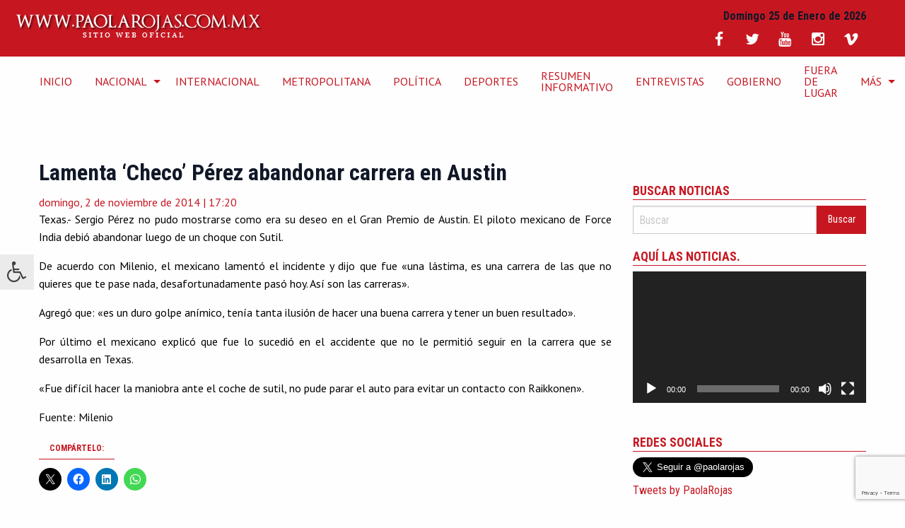

--- FILE ---
content_type: text/html; charset=UTF-8
request_url: https://paolarojas.com.mx/lamenta-checo-perez-abandonar-carrera-en-austin/
body_size: 16648
content:
 <!doctype html>
<html class="no-js" lang="es" >
	<head>
		<meta charset="UTF-8" />
		<meta name="viewport" content="width=device-width, initial-scale=1.0" />
		<meta name='robots' content='index, follow, max-image-preview:large, max-snippet:-1, max-video-preview:-1' />

	<!-- This site is optimized with the Yoast SEO plugin v26.8 - https://yoast.com/product/yoast-seo-wordpress/ -->
	<title>Lamenta ‘Checo’ Pérez abandonar carrera en Austin - Sitio Web Oficial de Paola Rojas</title>
	<link rel="canonical" href="https://paolarojas.com.mx/lamenta-checo-perez-abandonar-carrera-en-austin/" />
	<meta property="og:locale" content="es_ES" />
	<meta property="og:type" content="article" />
	<meta property="og:title" content="Lamenta ‘Checo’ Pérez abandonar carrera en Austin - Sitio Web Oficial de Paola Rojas" />
	<meta property="og:description" content="Texas.- Sergio Pérez no pudo mostrarse como era su deseo en el Gran Premio de Austin. El piloto mexicano de... Leer más." />
	<meta property="og:url" content="https://paolarojas.com.mx/lamenta-checo-perez-abandonar-carrera-en-austin/" />
	<meta property="og:site_name" content="Sitio Web Oficial de Paola Rojas" />
	<meta property="article:publisher" content="http://facebook.com/PaolaRojasOficial" />
	<meta property="article:published_time" content="2014-11-02T23:20:09+00:00" />
	<meta property="article:modified_time" content="2021-09-09T18:38:15+00:00" />
	<meta name="author" content="Redacción" />
	<meta name="twitter:card" content="summary_large_image" />
	<meta name="twitter:creator" content="@Paola_Rojas_H" />
	<meta name="twitter:site" content="@paolarojas" />
	<meta name="twitter:label1" content="Escrito por" />
	<meta name="twitter:data1" content="Redacción" />
	<meta name="twitter:label2" content="Tiempo de lectura" />
	<meta name="twitter:data2" content="1 minuto" />
	<script type="application/ld+json" class="yoast-schema-graph">{"@context":"https://schema.org","@graph":[{"@type":"NewsArticle","@id":"https://paolarojas.com.mx/lamenta-checo-perez-abandonar-carrera-en-austin/#article","isPartOf":{"@id":"https://paolarojas.com.mx/lamenta-checo-perez-abandonar-carrera-en-austin/"},"author":{"name":"Redacción","@id":"https://paolarojas.com.mx/#/schema/person/7801bdd0e6e67b634987c067debec5ab"},"headline":"Lamenta ‘Checo’ Pérez abandonar carrera en Austin","datePublished":"2014-11-02T23:20:09+00:00","dateModified":"2021-09-09T18:38:15+00:00","mainEntityOfPage":{"@id":"https://paolarojas.com.mx/lamenta-checo-perez-abandonar-carrera-en-austin/"},"wordCount":147,"commentCount":0,"publisher":{"@id":"https://paolarojas.com.mx/#/schema/person/6a997a0a92431fa61ce4920a674b27b4"},"image":{"@id":"https://paolarojas.com.mx/lamenta-checo-perez-abandonar-carrera-en-austin/#primaryimage"},"thumbnailUrl":"","articleSection":["Deportes"],"inLanguage":"es","potentialAction":[{"@type":"CommentAction","name":"Comment","target":["https://paolarojas.com.mx/lamenta-checo-perez-abandonar-carrera-en-austin/#respond"]}]},{"@type":"WebPage","@id":"https://paolarojas.com.mx/lamenta-checo-perez-abandonar-carrera-en-austin/","url":"https://paolarojas.com.mx/lamenta-checo-perez-abandonar-carrera-en-austin/","name":"Lamenta ‘Checo’ Pérez abandonar carrera en Austin - Sitio Web Oficial de Paola Rojas","isPartOf":{"@id":"https://paolarojas.com.mx/#website"},"primaryImageOfPage":{"@id":"https://paolarojas.com.mx/lamenta-checo-perez-abandonar-carrera-en-austin/#primaryimage"},"image":{"@id":"https://paolarojas.com.mx/lamenta-checo-perez-abandonar-carrera-en-austin/#primaryimage"},"thumbnailUrl":"","datePublished":"2014-11-02T23:20:09+00:00","dateModified":"2021-09-09T18:38:15+00:00","breadcrumb":{"@id":"https://paolarojas.com.mx/lamenta-checo-perez-abandonar-carrera-en-austin/#breadcrumb"},"inLanguage":"es","potentialAction":[{"@type":"ReadAction","target":["https://paolarojas.com.mx/lamenta-checo-perez-abandonar-carrera-en-austin/"]}]},{"@type":"ImageObject","inLanguage":"es","@id":"https://paolarojas.com.mx/lamenta-checo-perez-abandonar-carrera-en-austin/#primaryimage","url":"","contentUrl":""},{"@type":"BreadcrumbList","@id":"https://paolarojas.com.mx/lamenta-checo-perez-abandonar-carrera-en-austin/#breadcrumb","itemListElement":[{"@type":"ListItem","position":1,"name":"Portada","item":"https://paolarojas.com.mx/"},{"@type":"ListItem","position":2,"name":"Lamenta ‘Checo’ Pérez abandonar carrera en Austin"}]},{"@type":"WebSite","@id":"https://paolarojas.com.mx/#website","url":"https://paolarojas.com.mx/","name":"Sitio Web Oficial de Paola Rojas","description":"Sitio de la periodista Paola Rojas, con entrevistas, video y noticias de México y el mundo","publisher":{"@id":"https://paolarojas.com.mx/#/schema/person/6a997a0a92431fa61ce4920a674b27b4"},"potentialAction":[{"@type":"SearchAction","target":{"@type":"EntryPoint","urlTemplate":"https://paolarojas.com.mx/?s={search_term_string}"},"query-input":{"@type":"PropertyValueSpecification","valueRequired":true,"valueName":"search_term_string"}}],"inLanguage":"es"},{"@type":["Person","Organization"],"@id":"https://paolarojas.com.mx/#/schema/person/6a997a0a92431fa61ce4920a674b27b4","name":"Paola Rojas","image":{"@type":"ImageObject","inLanguage":"es","@id":"https://paolarojas.com.mx/#/schema/person/image/","url":"https://secure.gravatar.com/avatar/f70449f9e4778326743dc562994a5f86156bf6c9b9c49f4ff41590a758e98007?s=96&d=mm&r=g","contentUrl":"https://secure.gravatar.com/avatar/f70449f9e4778326743dc562994a5f86156bf6c9b9c49f4ff41590a758e98007?s=96&d=mm&r=g","caption":"Paola Rojas"},"logo":{"@id":"https://paolarojas.com.mx/#/schema/person/image/"},"description":"Periodista mexicana, conductora de #AlAireConPaola canal 2, 8 hrs.; y Paola Rojas en Fórmula, 103.3 FM 10 hrs.","sameAs":["https://paolarojas.com.mx/","http://facebook.com/PaolaRojasOficial","https://www.instagram.com/paolarojas/","https://x.com/paolarojas","https://www.youtube.com/PaolarojasMxOficial","https://es.wikipedia.org/wiki/Paola_Rojas"]},{"@type":"Person","@id":"https://paolarojas.com.mx/#/schema/person/7801bdd0e6e67b634987c067debec5ab","name":"Redacción","image":{"@type":"ImageObject","inLanguage":"es","@id":"https://paolarojas.com.mx/#/schema/person/image/","url":"https://secure.gravatar.com/avatar/75090fe4f2a9cc0c157acbaadeede6600d046b82872e23f89f4d7fbf44dd1634?s=96&d=mm&r=g","contentUrl":"https://secure.gravatar.com/avatar/75090fe4f2a9cc0c157acbaadeede6600d046b82872e23f89f4d7fbf44dd1634?s=96&d=mm&r=g","caption":"Redacción"},"description":"Equipo de Redacción del Sitio Oficial de Paola Rojas","sameAs":["http://paolarojas.com.mx/"]}]}</script>
	<!-- / Yoast SEO plugin. -->


<link rel='dns-prefetch' href='//ajax.googleapis.com' />
<link rel='dns-prefetch' href='//secure.gravatar.com' />
<link rel='dns-prefetch' href='//stats.wp.com' />
<link rel='dns-prefetch' href='//maxcdn.bootstrapcdn.com' />
<link rel='dns-prefetch' href='//fonts.googleapis.com' />
<link rel='dns-prefetch' href='//v0.wordpress.com' />
<link rel='dns-prefetch' href='//jetpack.wordpress.com' />
<link rel='dns-prefetch' href='//s0.wp.com' />
<link rel='dns-prefetch' href='//public-api.wordpress.com' />
<link rel='dns-prefetch' href='//0.gravatar.com' />
<link rel='dns-prefetch' href='//1.gravatar.com' />
<link rel='dns-prefetch' href='//2.gravatar.com' />
<link rel="alternate" title="oEmbed (JSON)" type="application/json+oembed" href="https://paolarojas.com.mx/wp-json/oembed/1.0/embed?url=https%3A%2F%2Fpaolarojas.com.mx%2Flamenta-checo-perez-abandonar-carrera-en-austin%2F" />
<link rel="alternate" title="oEmbed (XML)" type="text/xml+oembed" href="https://paolarojas.com.mx/wp-json/oembed/1.0/embed?url=https%3A%2F%2Fpaolarojas.com.mx%2Flamenta-checo-perez-abandonar-carrera-en-austin%2F&#038;format=xml" />
<style id='wp-img-auto-sizes-contain-inline-css' type='text/css'>
img:is([sizes=auto i],[sizes^="auto," i]){contain-intrinsic-size:3000px 1500px}
/*# sourceURL=wp-img-auto-sizes-contain-inline-css */
</style>

<link rel='stylesheet' id='sbi_styles-css' href='https://paolarojas.com.mx/wp-content/plugins/instagram-feed/css/sbi-styles.css?ver=6.10.0' type='text/css' media='all' />
<link rel='stylesheet' id='wp-block-library-css' href='https://paolarojas.com.mx/wp-includes/css/dist/block-library/style.css?ver=6.9' type='text/css' media='all' />
<link rel='stylesheet' id='mediaelement-css' href='https://paolarojas.com.mx/wp-includes/js/mediaelement/mediaelementplayer-legacy.min.css?ver=4.2.17' type='text/css' media='all' />
<link rel='stylesheet' id='wp-mediaelement-css' href='https://paolarojas.com.mx/wp-includes/js/mediaelement/wp-mediaelement.css?ver=6.9' type='text/css' media='all' />
<style id='global-styles-inline-css' type='text/css'>
:root{--wp--preset--aspect-ratio--square: 1;--wp--preset--aspect-ratio--4-3: 4/3;--wp--preset--aspect-ratio--3-4: 3/4;--wp--preset--aspect-ratio--3-2: 3/2;--wp--preset--aspect-ratio--2-3: 2/3;--wp--preset--aspect-ratio--16-9: 16/9;--wp--preset--aspect-ratio--9-16: 9/16;--wp--preset--color--black: #000000;--wp--preset--color--cyan-bluish-gray: #abb8c3;--wp--preset--color--white: #ffffff;--wp--preset--color--pale-pink: #f78da7;--wp--preset--color--vivid-red: #cf2e2e;--wp--preset--color--luminous-vivid-orange: #ff6900;--wp--preset--color--luminous-vivid-amber: #fcb900;--wp--preset--color--light-green-cyan: #7bdcb5;--wp--preset--color--vivid-green-cyan: #00d084;--wp--preset--color--pale-cyan-blue: #8ed1fc;--wp--preset--color--vivid-cyan-blue: #0693e3;--wp--preset--color--vivid-purple: #9b51e0;--wp--preset--gradient--vivid-cyan-blue-to-vivid-purple: linear-gradient(135deg,rgb(6,147,227) 0%,rgb(155,81,224) 100%);--wp--preset--gradient--light-green-cyan-to-vivid-green-cyan: linear-gradient(135deg,rgb(122,220,180) 0%,rgb(0,208,130) 100%);--wp--preset--gradient--luminous-vivid-amber-to-luminous-vivid-orange: linear-gradient(135deg,rgb(252,185,0) 0%,rgb(255,105,0) 100%);--wp--preset--gradient--luminous-vivid-orange-to-vivid-red: linear-gradient(135deg,rgb(255,105,0) 0%,rgb(207,46,46) 100%);--wp--preset--gradient--very-light-gray-to-cyan-bluish-gray: linear-gradient(135deg,rgb(238,238,238) 0%,rgb(169,184,195) 100%);--wp--preset--gradient--cool-to-warm-spectrum: linear-gradient(135deg,rgb(74,234,220) 0%,rgb(151,120,209) 20%,rgb(207,42,186) 40%,rgb(238,44,130) 60%,rgb(251,105,98) 80%,rgb(254,248,76) 100%);--wp--preset--gradient--blush-light-purple: linear-gradient(135deg,rgb(255,206,236) 0%,rgb(152,150,240) 100%);--wp--preset--gradient--blush-bordeaux: linear-gradient(135deg,rgb(254,205,165) 0%,rgb(254,45,45) 50%,rgb(107,0,62) 100%);--wp--preset--gradient--luminous-dusk: linear-gradient(135deg,rgb(255,203,112) 0%,rgb(199,81,192) 50%,rgb(65,88,208) 100%);--wp--preset--gradient--pale-ocean: linear-gradient(135deg,rgb(255,245,203) 0%,rgb(182,227,212) 50%,rgb(51,167,181) 100%);--wp--preset--gradient--electric-grass: linear-gradient(135deg,rgb(202,248,128) 0%,rgb(113,206,126) 100%);--wp--preset--gradient--midnight: linear-gradient(135deg,rgb(2,3,129) 0%,rgb(40,116,252) 100%);--wp--preset--font-size--small: 13px;--wp--preset--font-size--medium: 20px;--wp--preset--font-size--large: 36px;--wp--preset--font-size--x-large: 42px;--wp--preset--spacing--20: 0.44rem;--wp--preset--spacing--30: 0.67rem;--wp--preset--spacing--40: 1rem;--wp--preset--spacing--50: 1.5rem;--wp--preset--spacing--60: 2.25rem;--wp--preset--spacing--70: 3.38rem;--wp--preset--spacing--80: 5.06rem;--wp--preset--shadow--natural: 6px 6px 9px rgba(0, 0, 0, 0.2);--wp--preset--shadow--deep: 12px 12px 50px rgba(0, 0, 0, 0.4);--wp--preset--shadow--sharp: 6px 6px 0px rgba(0, 0, 0, 0.2);--wp--preset--shadow--outlined: 6px 6px 0px -3px rgb(255, 255, 255), 6px 6px rgb(0, 0, 0);--wp--preset--shadow--crisp: 6px 6px 0px rgb(0, 0, 0);}:where(.is-layout-flex){gap: 0.5em;}:where(.is-layout-grid){gap: 0.5em;}body .is-layout-flex{display: flex;}.is-layout-flex{flex-wrap: wrap;align-items: center;}.is-layout-flex > :is(*, div){margin: 0;}body .is-layout-grid{display: grid;}.is-layout-grid > :is(*, div){margin: 0;}:where(.wp-block-columns.is-layout-flex){gap: 2em;}:where(.wp-block-columns.is-layout-grid){gap: 2em;}:where(.wp-block-post-template.is-layout-flex){gap: 1.25em;}:where(.wp-block-post-template.is-layout-grid){gap: 1.25em;}.has-black-color{color: var(--wp--preset--color--black) !important;}.has-cyan-bluish-gray-color{color: var(--wp--preset--color--cyan-bluish-gray) !important;}.has-white-color{color: var(--wp--preset--color--white) !important;}.has-pale-pink-color{color: var(--wp--preset--color--pale-pink) !important;}.has-vivid-red-color{color: var(--wp--preset--color--vivid-red) !important;}.has-luminous-vivid-orange-color{color: var(--wp--preset--color--luminous-vivid-orange) !important;}.has-luminous-vivid-amber-color{color: var(--wp--preset--color--luminous-vivid-amber) !important;}.has-light-green-cyan-color{color: var(--wp--preset--color--light-green-cyan) !important;}.has-vivid-green-cyan-color{color: var(--wp--preset--color--vivid-green-cyan) !important;}.has-pale-cyan-blue-color{color: var(--wp--preset--color--pale-cyan-blue) !important;}.has-vivid-cyan-blue-color{color: var(--wp--preset--color--vivid-cyan-blue) !important;}.has-vivid-purple-color{color: var(--wp--preset--color--vivid-purple) !important;}.has-black-background-color{background-color: var(--wp--preset--color--black) !important;}.has-cyan-bluish-gray-background-color{background-color: var(--wp--preset--color--cyan-bluish-gray) !important;}.has-white-background-color{background-color: var(--wp--preset--color--white) !important;}.has-pale-pink-background-color{background-color: var(--wp--preset--color--pale-pink) !important;}.has-vivid-red-background-color{background-color: var(--wp--preset--color--vivid-red) !important;}.has-luminous-vivid-orange-background-color{background-color: var(--wp--preset--color--luminous-vivid-orange) !important;}.has-luminous-vivid-amber-background-color{background-color: var(--wp--preset--color--luminous-vivid-amber) !important;}.has-light-green-cyan-background-color{background-color: var(--wp--preset--color--light-green-cyan) !important;}.has-vivid-green-cyan-background-color{background-color: var(--wp--preset--color--vivid-green-cyan) !important;}.has-pale-cyan-blue-background-color{background-color: var(--wp--preset--color--pale-cyan-blue) !important;}.has-vivid-cyan-blue-background-color{background-color: var(--wp--preset--color--vivid-cyan-blue) !important;}.has-vivid-purple-background-color{background-color: var(--wp--preset--color--vivid-purple) !important;}.has-black-border-color{border-color: var(--wp--preset--color--black) !important;}.has-cyan-bluish-gray-border-color{border-color: var(--wp--preset--color--cyan-bluish-gray) !important;}.has-white-border-color{border-color: var(--wp--preset--color--white) !important;}.has-pale-pink-border-color{border-color: var(--wp--preset--color--pale-pink) !important;}.has-vivid-red-border-color{border-color: var(--wp--preset--color--vivid-red) !important;}.has-luminous-vivid-orange-border-color{border-color: var(--wp--preset--color--luminous-vivid-orange) !important;}.has-luminous-vivid-amber-border-color{border-color: var(--wp--preset--color--luminous-vivid-amber) !important;}.has-light-green-cyan-border-color{border-color: var(--wp--preset--color--light-green-cyan) !important;}.has-vivid-green-cyan-border-color{border-color: var(--wp--preset--color--vivid-green-cyan) !important;}.has-pale-cyan-blue-border-color{border-color: var(--wp--preset--color--pale-cyan-blue) !important;}.has-vivid-cyan-blue-border-color{border-color: var(--wp--preset--color--vivid-cyan-blue) !important;}.has-vivid-purple-border-color{border-color: var(--wp--preset--color--vivid-purple) !important;}.has-vivid-cyan-blue-to-vivid-purple-gradient-background{background: var(--wp--preset--gradient--vivid-cyan-blue-to-vivid-purple) !important;}.has-light-green-cyan-to-vivid-green-cyan-gradient-background{background: var(--wp--preset--gradient--light-green-cyan-to-vivid-green-cyan) !important;}.has-luminous-vivid-amber-to-luminous-vivid-orange-gradient-background{background: var(--wp--preset--gradient--luminous-vivid-amber-to-luminous-vivid-orange) !important;}.has-luminous-vivid-orange-to-vivid-red-gradient-background{background: var(--wp--preset--gradient--luminous-vivid-orange-to-vivid-red) !important;}.has-very-light-gray-to-cyan-bluish-gray-gradient-background{background: var(--wp--preset--gradient--very-light-gray-to-cyan-bluish-gray) !important;}.has-cool-to-warm-spectrum-gradient-background{background: var(--wp--preset--gradient--cool-to-warm-spectrum) !important;}.has-blush-light-purple-gradient-background{background: var(--wp--preset--gradient--blush-light-purple) !important;}.has-blush-bordeaux-gradient-background{background: var(--wp--preset--gradient--blush-bordeaux) !important;}.has-luminous-dusk-gradient-background{background: var(--wp--preset--gradient--luminous-dusk) !important;}.has-pale-ocean-gradient-background{background: var(--wp--preset--gradient--pale-ocean) !important;}.has-electric-grass-gradient-background{background: var(--wp--preset--gradient--electric-grass) !important;}.has-midnight-gradient-background{background: var(--wp--preset--gradient--midnight) !important;}.has-small-font-size{font-size: var(--wp--preset--font-size--small) !important;}.has-medium-font-size{font-size: var(--wp--preset--font-size--medium) !important;}.has-large-font-size{font-size: var(--wp--preset--font-size--large) !important;}.has-x-large-font-size{font-size: var(--wp--preset--font-size--x-large) !important;}
/*# sourceURL=global-styles-inline-css */
</style>
<style id='core-block-supports-inline-css' type='text/css'>
/**
 * Core styles: block-supports
 */

/*# sourceURL=core-block-supports-inline-css */
</style>

<style id='classic-theme-styles-inline-css' type='text/css'>
/**
 * These rules are needed for backwards compatibility.
 * They should match the button element rules in the base theme.json file.
 */
.wp-block-button__link {
	color: #ffffff;
	background-color: #32373c;
	border-radius: 9999px; /* 100% causes an oval, but any explicit but really high value retains the pill shape. */

	/* This needs a low specificity so it won't override the rules from the button element if defined in theme.json. */
	box-shadow: none;
	text-decoration: none;

	/* The extra 2px are added to size solids the same as the outline versions.*/
	padding: calc(0.667em + 2px) calc(1.333em + 2px);

	font-size: 1.125em;
}

.wp-block-file__button {
	background: #32373c;
	color: #ffffff;
	text-decoration: none;
}

/*# sourceURL=/wp-includes/css/classic-themes.css */
</style>
<link rel='stylesheet' id='contact-form-7-css' href='https://paolarojas.com.mx/wp-content/plugins/contact-form-7/includes/css/styles.css?ver=6.1.4' type='text/css' media='all' />
<link rel='stylesheet' id='fontawsome-css' href='//maxcdn.bootstrapcdn.com/font-awesome/4.6.3/css/font-awesome.min.css?ver=1.0.5' type='text/css' media='all' />
<link rel='stylesheet' id='sogo_accessibility-css' href='https://paolarojas.com.mx/wp-content/plugins/sogo-accessibility/public/css/sogo-accessibility-public.css?ver=1.0.5' type='text/css' media='all' />
<link rel='stylesheet' id='main-stylesheet-css' href='https://paolarojas.com.mx/wp-content/themes/paolarojas/assets/stylesheets/foundation.css?ver=2.6.1' type='text/css' media='all' />
<link rel='stylesheet' id='primeraplanastyles-css' href='https://paolarojas.com.mx/wp-content/themes/paolarojas/assets/stylesheets/primeraplana.css?ver=6.9' type='text/css' media='all' />
<link rel='stylesheet' id='duru-css' href='https://fonts.googleapis.com/css?family=Duru+Sans&#038;ver=6.9' type='text/css' media='all' />
<link rel='stylesheet' id='pt-css' href='https://fonts.googleapis.com/css?family=PT+Sans%3A400%2C400i%2C700%2C700i&#038;subset=latin-ext&#038;ver=6.9' type='text/css' media='all' />
<link rel='stylesheet' id='Roboto-css' href='https://fonts.googleapis.com/css?family=Roboto+Condensed%3A400%2C700&#038;ver=6.9' type='text/css' media='all' />
<link rel='stylesheet' id='__EPYT__style-css' href='https://paolarojas.com.mx/wp-content/plugins/youtube-embed-plus/styles/ytprefs.css?ver=14.2.4' type='text/css' media='all' />
<style id='__EPYT__style-inline-css' type='text/css'>

                .epyt-gallery-thumb {
                        width: 100%;
                }
                
/*# sourceURL=__EPYT__style-inline-css */
</style>
<link rel='stylesheet' id='sharedaddy-css' href='https://paolarojas.com.mx/wp-content/plugins/jetpack/modules/sharedaddy/sharing.css?ver=15.4' type='text/css' media='all' />
<link rel='stylesheet' id='social-logos-css' href='https://paolarojas.com.mx/wp-content/plugins/jetpack/_inc/social-logos/social-logos.css?ver=15.4' type='text/css' media='all' />
<script type="text/javascript" src="//ajax.googleapis.com/ajax/libs/jquery/2.1.0/jquery.min.js?ver=2.1.0" id="jquery-js"></script>
<script type="text/javascript" id="__ytprefs__-js-extra">
/* <![CDATA[ */
var _EPYT_ = {"ajaxurl":"https://paolarojas.com.mx/wp-admin/admin-ajax.php","security":"e8d5a2b32a","gallery_scrolloffset":"20","eppathtoscripts":"https://paolarojas.com.mx/wp-content/plugins/youtube-embed-plus/scripts/","eppath":"https://paolarojas.com.mx/wp-content/plugins/youtube-embed-plus/","epresponsiveselector":"[\"iframe.__youtube_prefs__\",\"iframe[src*='youtube.com']\",\"iframe[src*='youtube-nocookie.com']\",\"iframe[data-ep-src*='youtube.com']\",\"iframe[data-ep-src*='youtube-nocookie.com']\",\"iframe[data-ep-gallerysrc*='youtube.com']\"]","epdovol":"1","version":"14.2.4","evselector":"iframe.__youtube_prefs__[src], iframe[src*=\"youtube.com/embed/\"], iframe[src*=\"youtube-nocookie.com/embed/\"]","ajax_compat":"","maxres_facade":"eager","ytapi_load":"light","pause_others":"","stopMobileBuffer":"1","facade_mode":"","not_live_on_channel":""};
//# sourceURL=__ytprefs__-js-extra
/* ]]> */
</script>
<script type="text/javascript" src="https://paolarojas.com.mx/wp-content/plugins/youtube-embed-plus/scripts/ytprefs.js?ver=14.2.4" id="__ytprefs__-js"></script>
<link rel="https://api.w.org/" href="https://paolarojas.com.mx/wp-json/" /><link rel="alternate" title="JSON" type="application/json" href="https://paolarojas.com.mx/wp-json/wp/v2/posts/28510" />	<style>img#wpstats{display:none}</style>
		<link rel="icon" href="https://paolarojas.com.mx/wp-content/uploads/2021/08/icono_paola.png" sizes="32x32" />
<link rel="icon" href="https://paolarojas.com.mx/wp-content/uploads/2021/08/icono_paola.png" sizes="192x192" />
<link rel="apple-touch-icon" href="https://paolarojas.com.mx/wp-content/uploads/2021/08/icono_paola.png" />
<meta name="msapplication-TileImage" content="https://paolarojas.com.mx/wp-content/uploads/2021/08/icono_paola.png" />
        <meta name="google-site-verification" content="m7xrNoJ7hGqr4kGH-T8pIS3y5n-Yd_8BZN1Sh-rmPN8" /> 
		<link rel="stylesheet" href="https://paolarojas.com.mx/server/ob/css/animate.css">
		<link rel="stylesheet" href="https://paolarojas.com.mx/server/ob/css/replete-modal.css">

		<script src="https://paolarojas.com.mx/server/ob/js/replete-modal.js"></script>


		<script type="text/javascript">
		$(document).ready(function() {
	$('.search-trigger').click(function(e){
		e.preventDefault();
		$('.search').toggleClass('triggered');
	});
});
		</script>

		<script async src="https://pagead2.googlesyndication.com/pagead/js/adsbygoogle.js?client=ca-pub-8554875182413407"
     crossorigin="anonymous"></script>
		
		
		
		<!-- Inicia head Google DFP -->
		<script async src="https://securepubads.g.doubleclick.net/tag/js/gpt.js"></script>
<script>
  window.googletag = window.googletag || {cmd: []};
  googletag.cmd.push(function() {
    googletag.defineSlot('/255720455/SIDEBANNER1', [[300, 280], [336, 280]], 'div-gpt-ad-1658523772315-0').addService(googletag.pubads());
    googletag.pubads().enableSingleRequest();
    googletag.enableServices();
  });
</script>
	
<!-- END head Google DFP -->
		
		
		

		
		<!-- Global site tag (gtag.js) - Google Analytics -->
<script async src="https://www.googletagmanager.com/gtag/js?id=UA-74160814-1"></script>
<script>
  window.dataLayer = window.dataLayer || [];
  function gtag(){dataLayer.push(arguments);}
  gtag('js', new Date());

  gtag('config', 'UA-74160814-1');
</script>
<!-- Termina Global site tag (gtag.js) - Google Analytics -->


<!-- Global site tag (gtag.js) - Google Analytics -->
<script async src="https://www.googletagmanager.com/gtag/js?id=UA-46349700-3"></script>
<script>
  window.dataLayer = window.dataLayer || [];
  function gtag(){dataLayer.push(arguments);}
  gtag('js', new Date());

  gtag('config', 'UA-46349700-3');
</script>
<!-- Termina Global site tag (gtag.js) - Google Analytics -->
		
		
		<!-- Global site tag (gtag.js) - Google Analytics -->
<script async src="https://www.googletagmanager.com/gtag/js?id=G-1FB8M1N852"></script>
<script>
  window.dataLayer = window.dataLayer || [];
  function gtag(){dataLayer.push(arguments);}
  gtag('js', new Date());

  gtag('config', 'G-1FB8M1N852');
</script>
	<!--  Google Analytics -->	
		
		
		<!-- Global site tag (gtag.js) - Google Analytics -->
<script async src="https://www.googletagmanager.com/gtag/js?id=G-4YCWXGHXNY"></script>
<script>
  window.dataLayer = window.dataLayer || [];
  function gtag(){dataLayer.push(arguments);}
  gtag('js', new Date());

  gtag('config', 'G-4YCWXGHXNY');
</script>
	<!--  End Global site tag (gtag.js) - Google Analytics -->
		
		<!--  Google Analytics  G4-->	
		<!-- Google tag (gtag.js) -->
<script async src="https://www.googletagmanager.com/gtag/js?id=G-V02B177L3H"></script>
<script>
  window.dataLayer = window.dataLayer || [];
  function gtag(){dataLayer.push(arguments);}
  gtag('js', new Date());

  gtag('config', 'G-V02B177L3H');
</script>

		<!--END  Google Analytics  G4-->

	
		
		
	
	</head>	


	<body class="wp-singular post-template-default single single-post postid-28510 single-format-standard wp-theme-paolarojas topbar"  
			  


<!--===================================== Begin Digital Analytix Tag 1.1302.13 =============================-->

<!--===================================== End Digital Analytix Tag 1.1302.13 ====================================-->

<div id="fb-root"></div>
<script>
  window.fbAsyncInit = function() {
    FB.init({
      appId      : '1081868118527460',
      xfbml      : true,
      version    : 'v2.8'
    });
  };

  (function(d, s, id){
     var js, fjs = d.getElementsByTagName(s)[0];
     if (d.getElementById(id)) {return;}
     js = d.createElement(s); js.id = id;
     js.src = "//connect.facebook.net/es_ES/sdk.js";
     fjs.parentNode.insertBefore(js, fjs);
   }(document, 'script', 'facebook-jssdk'));
</script>
	

	
	
			
	<!-- topbanner1  -->
	
<div class="row text-center">
<!-- /207883049/palarojas_topbanner1 -->
<div id='div-gpt-ad-1533093674526-0'>
<script>
googletag.cmd.push(function() { googletag.display('div-gpt-ad-1533093674526-0'); });
</script>
</div>			
		</div>	
	<!-- END topbanner1 -->

	
	
	<header id="masthead" class="site-header" role="banner">
		<div class="title-bar" data-responsive-toggle="site-navigation">
			<button class="menu-icon" type="button" data-toggle="mobile-menu"></button>
			<div class="title-bar-title">
				<a href="https://paolarojas.com.mx/" rel="home"><img src="https://paolarojas.com.mx/wp-content/themes/paolarojas/assets/img/logo.png" alt="Sitio Web Oficial de Paola Rojas"></a>
			</div>
		</div>




		<nav id="site-navigation" class="main-navigation top-bar" role="navigation">
			<div class="top-bar-left">
				<ul class="plana_logo">
					<li class="home"><a href="https://paolarojas.com.mx/" rel="home"><img src="https://paolarojas.com.mx/wp-content/themes/paolarojas/assets/img/logo.png" alt="Sitio Web Oficial de Paola Rojas"></a></li>
				</ul>
			</div>
			<div>
									
<nav class="vertical menu" id="mobile-menu" role="navigation">
  <ul id="menu-superior-cabecera" class="vertical menu accessibility_menu" data-accordion-menu><li id="menu-item-104665" class="menu-item menu-item-type-custom menu-item-object-custom menu-item-home menu-item-104665"><a href="http://paolarojas.com.mx/">INICIO</a></li>
<li id="menu-item-23489" class="menu-item menu-item-type-taxonomy menu-item-object-category menu-item-has-children menu-item-23489"><a href="https://paolarojas.com.mx/category/nacional/">Nacional</a>
<ul class="vertical nested menu">
	<li id="menu-item-121064" class="menu-item menu-item-type-taxonomy menu-item-object-category menu-item-121064"><a href="https://paolarojas.com.mx/category/estados-2/">Estados</a></li>
</ul>
</li>
<li id="menu-item-23488" class="menu-item menu-item-type-taxonomy menu-item-object-category menu-item-23488"><a href="https://paolarojas.com.mx/category/internacional/">Internacional</a></li>
<li id="menu-item-21501" class="menu-item menu-item-type-taxonomy menu-item-object-category menu-item-21501"><a href="https://paolarojas.com.mx/category/metropolitana/">Metropolitana</a></li>
<li id="menu-item-23507" class="menu-item menu-item-type-taxonomy menu-item-object-category menu-item-23507"><a href="https://paolarojas.com.mx/category/politica-2-2/">Política</a></li>
<li id="menu-item-16409" class="menu-item menu-item-type-taxonomy menu-item-object-category current-post-ancestor current-menu-parent current-post-parent menu-item-16409"><a href="https://paolarojas.com.mx/category/deportes-2/">Deportes</a></li>
<li id="menu-item-107582" class="menu-item menu-item-type-taxonomy menu-item-object-category menu-item-107582"><a href="https://paolarojas.com.mx/category/resumen-informativo-2/">Resumen Informativo</a></li>
<li id="menu-item-7101" class="menu-item menu-item-type-taxonomy menu-item-object-category menu-item-7101"><a href="https://paolarojas.com.mx/category/entrevistas/">Entrevistas</a></li>
<li id="menu-item-121669" class="menu-item menu-item-type-taxonomy menu-item-object-category menu-item-121669"><a href="https://paolarojas.com.mx/category/gobierno-2/">Gobierno</a></li>
<li id="menu-item-134741" class="menu-item menu-item-type-taxonomy menu-item-object-category menu-item-134741"><a href="https://paolarojas.com.mx/category/fuera-de-lugar/">Fuera de Lugar</a></li>
<li id="menu-item-20361" class="menu-item menu-item-type-custom menu-item-object-custom menu-item-has-children menu-item-20361"><a>Más</a>
<ul class="vertical nested menu">
	<li id="menu-item-13967" class="menu-item menu-item-type-taxonomy menu-item-object-category menu-item-13967"><a href="https://paolarojas.com.mx/category/titulares-de-prensa/">Titulares</a></li>
	<li id="menu-item-17414" class="menu-item menu-item-type-taxonomy menu-item-object-category menu-item-17414"><a href="https://paolarojas.com.mx/category/curiosidades/">Curiosidades</a></li>
	<li id="menu-item-22157" class="menu-item menu-item-type-taxonomy menu-item-object-category menu-item-22157"><a href="https://paolarojas.com.mx/category/negocios-2/">Negocios</a></li>
	<li id="menu-item-86236" class="menu-item menu-item-type-taxonomy menu-item-object-category menu-item-86236"><a href="https://paolarojas.com.mx/category/uncafeconraquel/">#UnCaféConRaquel</a></li>
	<li id="menu-item-23508" class="menu-item menu-item-type-taxonomy menu-item-object-category menu-item-23508"><a href="https://paolarojas.com.mx/category/seguridad-2/">Seguridad</a></li>
	<li id="menu-item-135103" class="menu-item menu-item-type-taxonomy menu-item-object-category menu-item-135103"><a href="https://paolarojas.com.mx/category/titulares-de-prensa/">Titulares de Prensa</a></li>
	<li id="menu-item-135100" class="menu-item menu-item-type-taxonomy menu-item-object-category menu-item-135100"><a href="https://paolarojas.com.mx/category/noticias/">Noticias</a></li>
	<li id="menu-item-20834" class="menu-item menu-item-type-taxonomy menu-item-object-category menu-item-20834"><a href="https://paolarojas.com.mx/category/salud-2/">Salud</a></li>
	<li id="menu-item-110374" class="menu-item menu-item-type-taxonomy menu-item-object-category menu-item-110374"><a href="https://paolarojas.com.mx/category/turismo/">Turismo</a></li>
	<li id="menu-item-289751" class="menu-item menu-item-type-taxonomy menu-item-object-category menu-item-289751"><a href="https://paolarojas.com.mx/category/cultura/">Cultura</a></li>
	<li id="menu-item-16985" class="menu-item menu-item-type-taxonomy menu-item-object-category menu-item-16985"><a href="https://paolarojas.com.mx/category/tecnologia-2/">Tecnología</a></li>
	<li id="menu-item-121066" class="menu-item menu-item-type-taxonomy menu-item-object-category menu-item-121066"><a href="https://paolarojas.com.mx/category/video-viral/">Video Viral</a></li>
	<li id="menu-item-20199" class="menu-item menu-item-type-taxonomy menu-item-object-category menu-item-20199"><a href="https://paolarojas.com.mx/category/fotogalerias/">Fotogalerías</a></li>
	<li id="menu-item-23487" class="menu-item menu-item-type-taxonomy menu-item-object-category menu-item-23487"><a href="https://paolarojas.com.mx/category/espectaculos-2/">Espectáculos</a></li>
	<li id="menu-item-174471" class="menu-item menu-item-type-post_type menu-item-object-page menu-item-174471"><a href="https://paolarojas.com.mx/contacto/">Contacto</a></li>
</ul>
</li>
</ul></nav>
							</div>
			<div class="hide-for-small-only plana-date-medium-up row columns">
				<p class="plana_date_box">
<script><!--
dows = new Array("Domingo","Lunes","Martes","Miércoles","Jueves","Viernes",
"Sábado");
months = new Array("Enero","Febrero","Marzo","Abril","Mayo","Junio","Julio",
"Agosto","Septiembre","Octubre","Noviembre","Diciembre");
now = new Date();
dow = now.getDay();
d = now.getDate();
m = now.getMonth();
h = now.getTime();
y = now.getFullYear();
document.write(dows[dow]+" "+d+" de "+months[m]+" de "+y );
//--></script>

				</p>





				<p class="plana_social_box">
					<a href="https://www.facebook.com/paolarojasmx
" target="_blank">
					<span class="fa-stack fa-lg">
						<i class="fa fa-circle fa-stack-2x plana_social_circle"></i>
						<i class="fa fa-facebook fa-stack-1x fa-inverse "></i>
					</span>
					</a>
					<a href="https://twitter.com/paolarojas" target="_blank">
					<span class="fa-stack fa-lg">
						<i class="fa fa-circle fa-stack-2x plana_social_circle"></i>
						<i class="fa fa-twitter fa-stack-1x fa-inverse"></i>
					</span>
					</a>
					<a href="https://www.youtube.com/user/paolarojascommx" target="_blank">
					<span class="fa-stack fa-lg">
						<i class="fa fa-circle fa-stack-2x plana_social_circle"></i>
						<i class="fa fa-youtube fa-stack-1x fa-inverse"></i>
					</span>
					</a>
					<a href="https://www.instagram.com/paolarojas/" target="_blank">
					<span class="fa-stack fa-lg">
						<i class="fa fa-circle fa-stack-2x plana_social_circle"></i>
						<i class="fa fa-instagram fa-stack-1x fa-inverse"></i>
					</span>
					</a>
                                        <a href="https://vimeo.com/paolarojas" target="_blank">
					<span class="fa-stack fa-lg">
						<i class="fa fa-circle fa-stack-2x plana_social_circle"></i>
						<i class="fa fa-vimeo fa-stack-1x fa-inverse"></i>
					</span>
					</a>
				</p>

			</div>
			
		</nav>

		<div class="row">
			<div data-sticky-container>
				<ul id="menu-superior-cabecera-1" class="dropdown menu accessibility_menu desktop-menu" data-dropdown-menu><li class="menu-item menu-item-type-custom menu-item-object-custom menu-item-home menu-item-104665"><a href="http://paolarojas.com.mx/">INICIO</a></li>
<li class="menu-item menu-item-type-taxonomy menu-item-object-category menu-item-has-children menu-item-23489"><a href="https://paolarojas.com.mx/category/nacional/">Nacional</a>
<ul class="dropdown menu vertical" data-toggle>
	<li class="menu-item menu-item-type-taxonomy menu-item-object-category menu-item-121064"><a href="https://paolarojas.com.mx/category/estados-2/">Estados</a></li>
</ul>
</li>
<li class="menu-item menu-item-type-taxonomy menu-item-object-category menu-item-23488"><a href="https://paolarojas.com.mx/category/internacional/">Internacional</a></li>
<li class="menu-item menu-item-type-taxonomy menu-item-object-category menu-item-21501"><a href="https://paolarojas.com.mx/category/metropolitana/">Metropolitana</a></li>
<li class="menu-item menu-item-type-taxonomy menu-item-object-category menu-item-23507"><a href="https://paolarojas.com.mx/category/politica-2-2/">Política</a></li>
<li class="menu-item menu-item-type-taxonomy menu-item-object-category current-post-ancestor current-menu-parent current-post-parent menu-item-16409"><a href="https://paolarojas.com.mx/category/deportes-2/">Deportes</a></li>
<li class="menu-item menu-item-type-taxonomy menu-item-object-category menu-item-107582"><a href="https://paolarojas.com.mx/category/resumen-informativo-2/">Resumen Informativo</a></li>
<li class="menu-item menu-item-type-taxonomy menu-item-object-category menu-item-7101"><a href="https://paolarojas.com.mx/category/entrevistas/">Entrevistas</a></li>
<li class="menu-item menu-item-type-taxonomy menu-item-object-category menu-item-121669"><a href="https://paolarojas.com.mx/category/gobierno-2/">Gobierno</a></li>
<li class="menu-item menu-item-type-taxonomy menu-item-object-category menu-item-134741"><a href="https://paolarojas.com.mx/category/fuera-de-lugar/">Fuera de Lugar</a></li>
<li class="menu-item menu-item-type-custom menu-item-object-custom menu-item-has-children menu-item-20361"><a>Más</a>
<ul class="dropdown menu vertical" data-toggle>
	<li class="menu-item menu-item-type-taxonomy menu-item-object-category menu-item-13967"><a href="https://paolarojas.com.mx/category/titulares-de-prensa/">Titulares</a></li>
	<li class="menu-item menu-item-type-taxonomy menu-item-object-category menu-item-17414"><a href="https://paolarojas.com.mx/category/curiosidades/">Curiosidades</a></li>
	<li class="menu-item menu-item-type-taxonomy menu-item-object-category menu-item-22157"><a href="https://paolarojas.com.mx/category/negocios-2/">Negocios</a></li>
	<li class="menu-item menu-item-type-taxonomy menu-item-object-category menu-item-86236"><a href="https://paolarojas.com.mx/category/uncafeconraquel/">#UnCaféConRaquel</a></li>
	<li class="menu-item menu-item-type-taxonomy menu-item-object-category menu-item-23508"><a href="https://paolarojas.com.mx/category/seguridad-2/">Seguridad</a></li>
	<li class="menu-item menu-item-type-taxonomy menu-item-object-category menu-item-135103"><a href="https://paolarojas.com.mx/category/titulares-de-prensa/">Titulares de Prensa</a></li>
	<li class="menu-item menu-item-type-taxonomy menu-item-object-category menu-item-135100"><a href="https://paolarojas.com.mx/category/noticias/">Noticias</a></li>
	<li class="menu-item menu-item-type-taxonomy menu-item-object-category menu-item-20834"><a href="https://paolarojas.com.mx/category/salud-2/">Salud</a></li>
	<li class="menu-item menu-item-type-taxonomy menu-item-object-category menu-item-110374"><a href="https://paolarojas.com.mx/category/turismo/">Turismo</a></li>
	<li class="menu-item menu-item-type-taxonomy menu-item-object-category menu-item-289751"><a href="https://paolarojas.com.mx/category/cultura/">Cultura</a></li>
	<li class="menu-item menu-item-type-taxonomy menu-item-object-category menu-item-16985"><a href="https://paolarojas.com.mx/category/tecnologia-2/">Tecnología</a></li>
	<li class="menu-item menu-item-type-taxonomy menu-item-object-category menu-item-121066"><a href="https://paolarojas.com.mx/category/video-viral/">Video Viral</a></li>
	<li class="menu-item menu-item-type-taxonomy menu-item-object-category menu-item-20199"><a href="https://paolarojas.com.mx/category/fotogalerias/">Fotogalerías</a></li>
	<li class="menu-item menu-item-type-taxonomy menu-item-object-category menu-item-23487"><a href="https://paolarojas.com.mx/category/espectaculos-2/">Espectáculos</a></li>
	<li class="menu-item menu-item-type-post_type menu-item-object-page menu-item-174471"><a href="https://paolarojas.com.mx/contacto/">Contacto</a></li>
</ul>
</li>
</ul>								
			</div>


 



			
		</div>
		<div class="row show-for-small-only pnn-date-small row columns">
				<p class="plana_social_box_small">
					<a href="https://www.facebook.com/PaolaRojasOficial
" target="_blank">
					<span class="fa-stack fa-lg">
						<i class="fa fa-circle fa-stack-2x plana_social_circle"></i>
						<i class="fa fa-facebook fa-stack-1x fa-inverse "></i>
					</span>
					</a>
					<a href="https://twitter.com/paolarojascommx" target="_blank">
					<span class="fa-stack fa-lg">
						<i class="fa fa-circle fa-stack-2x plana_social_circle"></i>
						<i class="fa fa-twitter fa-stack-1x fa-inverse"></i>
					</span>
					</a>
					<a href="https://www.youtube.com/user/paolarojascommx" target="_blank">
					<span class="fa-stack fa-lg">
						<i class="fa fa-circle fa-stack-2x plana_social_circle"></i>
						<i class="fa fa-youtube fa-stack-1x fa-inverse"></i>
					</span>
					</a>
					<a href="https://www.instagram.com/paolarojashinojosa/" target="_blank">
					<span class="fa-stack fa-lg">
						<i class="fa fa-circle fa-stack-2x plana_social_circle"></i>
						<i class="fa fa-instagram fa-stack-1x fa-inverse"></i>
					</span>
					</a>
                                         <a href="https://vimeo.com/paolarojas" target="_blank">
					<span class="fa-stack fa-lg">
						<i class="fa fa-circle fa-stack-2x plana_social_circle"></i>
						<i class="fa fa-vimeo fa-stack-1x fa-inverse"></i>
					</span>
					</a>
				</p>
				<p class="plana_date_box_small">

<script><!--
dows = new Array("Domingo","Lunes","Martes","Miércoles","Jueves","Viernes",
"Sábado");
months = new Array("Enero","Febrero","Marzo","Abril","Mayo","Junio","Julio",
"Agosto","Septiembre","Octubre","Noviembre","Diciembre");
now = new Date();
dow = now.getDay();
d = now.getDate();
m = now.getMonth();
h = now.getTime();
y = now.getFullYear();
document.write(dows[dow]+" "+d+" de "+months[m]+" de "+y );
//--></script>
</p>
		</div>
		
<!-- topbanner2  -->
<div class="row text-center">
	<!-- /207883049/paolarojas_topbanner2 -->
<div id='div-gpt-ad-1536102272313-0'>
<script>
googletag.cmd.push(function() { googletag.display('div-gpt-ad-1536102272313-0'); });
</script>
</div>
</div>
<!-- end topbanner2 -->

	</header>

<section class="container row">

		
<!-- topbanner3  -->
<br/>
<div class="row text-center">
<!-- /207883049/paolarojas_topbanner3 -->
<div id='div-gpt-ad-1531909169293-0'>
<script>
googletag.cmd.push(function() { googletag.display('div-gpt-ad-1531909169293-0'); });
</script>
</div>	 
</div>
<!-- end topbanner3 -->

 <div id="page" role="main">

	<article class="main-content post-28510 post type-post status-publish format-standard has-post-thumbnail hentry category-deportes-2" id="post-28510">


		<div class="columns"></div>


		<header>
			<h1 class="entry-title">Lamenta ‘Checo’ Pérez abandonar carrera en Austin</h1>
			<font color='#C61721'><time class="updated" datetime="2014-11-02T17:20:09-06:00">domingo, 2 de noviembre de 2014 &#124; 17:20</time></font>
		</header>
						
				<div class="entry-content">

					
		<p style="text-align: justify;"><span style="color: #000000;">Texas.- Sergio Pérez no pudo mostrarse como era su deseo en el Gran Premio de Austin. El piloto mexicano de Force India debió abandonar luego de un choque con Sutil.</span></p>
<p style="text-align: justify;"><span style="color: #000000;">De acuerdo con Milenio, el mexicano lamentó el incidente y dijo que fue «una lástima, es una carrera de las que no quieres que te pase nada, desafortunadamente pasó hoy. Así son las carreras».</span></p>
<p style="text-align: justify;"><span style="color: #000000;">Agregó que: «es un duro golpe anímico, tenía tanta ilusión de hacer una buena carrera y tener un buen resultado».</span></p>
<p style="text-align: justify;"><span style="color: #000000;">Por último el mexicano explicó que fue lo sucedió en el accidente que no le permitió seguir en la carrera que se desarrolla en Texas.</span></p>
<p style="text-align: justify;"><span style="color: #000000;">«Fue difícil hacer la maniobra ante el coche de sutil, no pude parar el auto para evitar un contacto con Raikkonen».</span></p>
<p style="text-align: justify;">
<p style="text-align: justify;">Fuente: Milenio</p>
<div class="sharedaddy sd-sharing-enabled"><div class="robots-nocontent sd-block sd-social sd-social-icon sd-sharing"><h3 class="sd-title">Compártelo:</h3><div class="sd-content"><ul><li class="share-twitter"><a rel="nofollow noopener noreferrer"
				data-shared="sharing-twitter-28510"
				class="share-twitter sd-button share-icon no-text"
				href="https://paolarojas.com.mx/lamenta-checo-perez-abandonar-carrera-en-austin/?share=twitter"
				target="_blank"
				aria-labelledby="sharing-twitter-28510"
				>
				<span id="sharing-twitter-28510" hidden>Haz clic para compartir en X (Se abre en una ventana nueva)</span>
				<span>X</span>
			</a></li><li class="share-facebook"><a rel="nofollow noopener noreferrer"
				data-shared="sharing-facebook-28510"
				class="share-facebook sd-button share-icon no-text"
				href="https://paolarojas.com.mx/lamenta-checo-perez-abandonar-carrera-en-austin/?share=facebook"
				target="_blank"
				aria-labelledby="sharing-facebook-28510"
				>
				<span id="sharing-facebook-28510" hidden>Haz clic para compartir en Facebook (Se abre en una ventana nueva)</span>
				<span>Facebook</span>
			</a></li><li class="share-linkedin"><a rel="nofollow noopener noreferrer"
				data-shared="sharing-linkedin-28510"
				class="share-linkedin sd-button share-icon no-text"
				href="https://paolarojas.com.mx/lamenta-checo-perez-abandonar-carrera-en-austin/?share=linkedin"
				target="_blank"
				aria-labelledby="sharing-linkedin-28510"
				>
				<span id="sharing-linkedin-28510" hidden>Haz clic para compartir en LinkedIn (Se abre en una ventana nueva)</span>
				<span>LinkedIn</span>
			</a></li><li class="share-jetpack-whatsapp"><a rel="nofollow noopener noreferrer"
				data-shared="sharing-whatsapp-28510"
				class="share-jetpack-whatsapp sd-button share-icon no-text"
				href="https://paolarojas.com.mx/lamenta-checo-perez-abandonar-carrera-en-austin/?share=jetpack-whatsapp"
				target="_blank"
				aria-labelledby="sharing-whatsapp-28510"
				>
				<span id="sharing-whatsapp-28510" hidden>Haz clic para compartir en WhatsApp (Se abre en una ventana nueva)</span>
				<span>WhatsApp</span>
			</a></li><li class="share-end"></li></ul></div></div></div>				</div>
			
		<footer>
			
		<div class="row plana_postbanner">
		</div>

<!--  
			<div class="plana_comparte">
				<h3>Comparte</h3>

						<a target="_blank" href="http://www.facebook.com/sharer.php?u=https://paolarojas.com.mx/lamenta-checo-perez-abandonar-carrera-en-austin/">
							<span class="fa-stack fa-lg plana_facebook_share">
			  					<i class="fa fa-circle fa-stack-2x"></i>
			  					<i class="fa fa-facebook fa-stack-1x fa-inverse"></i>
							</span>
						</a>
						<a target="_blank" href="http://twitter.com/home?status=https://paolarojas.com.mx/lamenta-checo-perez-abandonar-carrera-en-austin/">
							<span class="fa-stack fa-lg plana_twitter_share">
			  					<i class="fa fa-circle fa-stack-2x"></i>
			  					<i class="fa fa-twitter fa-stack-1x fa-inverse"></i>
							</span>
						</a>
						<a href="whatsapp://send?text=Lamenta ‘Checo’ Pérez abandonar carrera en Austin – https://paolarojas.com.mx/lamenta-checo-perez-abandonar-carrera-en-austin/" data-action="share/whatsapp/share">
							<span class="fa-stack fa-lg plana_whatsapp_share hide-for-large">
			  					<i class="fa fa-circle fa-stack-2x"></i>
			  					<i class="fa fa-whatsapp fa-stack-1x fa-inverse"></i>
							</span>
						</a>
			</div>
			
 -->
<!-- postbanner1  -->

<!-- END postbanner1 -->

<div class="plana_comenta">
			<h3>Comenta</h3>

	<div class="fb-comments" data-href="https://paolarojas.com.mx/lamenta-checo-perez-abandonar-carrera-en-austin/" data-width="800" data-numposts="5"></div>
</div>
<!-- postbanner2  -->


<!-- END postbanner2 -->

						<p></p>



		</footer>
		
<!--related posts-->



<div class="columns plana_post_list plana_list_cat"><h3>Noticias relacionadas</h3><div><div class="large-3 columns plana_bloque_big" style="clear: both;"><div class="plana_list_tmb"><a href="https://paolarojas.com.mx/adios-toro-valenzuela/" rel="bookmark" title="¡Adiós, &#8216;Toro&#8217; Valenzuela!"><img src="https://paolarojas.com.mx/wp-content/uploads/2024/10/Captura-de-Pantalla-2024-10-23-a-las-10.20.01.png" class="attachment-post-thumbnail size-post-thumbnail wp-post-image" alt="" decoding="async" fetchpriority="high" srcset="https://paolarojas.com.mx/wp-content/uploads/2024/10/Captura-de-Pantalla-2024-10-23-a-las-10.20.01.png 980w, https://paolarojas.com.mx/wp-content/uploads/2024/10/Captura-de-Pantalla-2024-10-23-a-las-10.20.01-300x227.png 300w, https://paolarojas.com.mx/wp-content/uploads/2024/10/Captura-de-Pantalla-2024-10-23-a-las-10.20.01-768x581.png 768w, https://paolarojas.com.mx/wp-content/uploads/2024/10/Captura-de-Pantalla-2024-10-23-a-las-10.20.01-640x484.png 640w" sizes="(max-width: 639px) 98vw, (max-width: 1199px) 64vw, 770px" data-attachment-id="357448" data-permalink="https://paolarojas.com.mx/adios-toro-valenzuela/captura-de-pantalla-2024-10-23-a-las-10-20-01/" data-orig-file="https://paolarojas.com.mx/wp-content/uploads/2024/10/Captura-de-Pantalla-2024-10-23-a-las-10.20.01.png" data-orig-size="980,741" data-comments-opened="1" data-image-meta="{&quot;aperture&quot;:&quot;0&quot;,&quot;credit&quot;:&quot;&quot;,&quot;camera&quot;:&quot;&quot;,&quot;caption&quot;:&quot;&quot;,&quot;created_timestamp&quot;:&quot;0&quot;,&quot;copyright&quot;:&quot;&quot;,&quot;focal_length&quot;:&quot;0&quot;,&quot;iso&quot;:&quot;0&quot;,&quot;shutter_speed&quot;:&quot;0&quot;,&quot;title&quot;:&quot;&quot;,&quot;orientation&quot;:&quot;0&quot;}" data-image-title="Fernando Valenzuela" data-image-description="" data-image-caption="&lt;p&gt;Foto: FB / Los Angeles Dodgers&lt;/p&gt;
" data-medium-file="https://paolarojas.com.mx/wp-content/uploads/2024/10/Captura-de-Pantalla-2024-10-23-a-las-10.20.01-300x227.png" data-large-file="https://paolarojas.com.mx/wp-content/uploads/2024/10/Captura-de-Pantalla-2024-10-23-a-las-10.20.01.png" /></a></div></div>
<div class="large-9 columns clear">
<h2><a href="https://paolarojas.com.mx/adios-toro-valenzuela/" rel="bookmark" title="¡Adiós, &#8216;Toro&#8217; Valenzuela!">¡Adiós, &#8216;Toro&#8217; Valenzuela!</a></h2>
<p>miércoles 23 de octubre de 2024</p>
</div>

<div class="large-3 columns plana_bloque_big" style="clear: both;"><div class="plana_list_tmb"><a href="https://paolarojas.com.mx/todo-tiene-un-principio-un-final-nadal-anuncia-su-retiro/" rel="bookmark" title="&#8216;Todo tiene un principio y un final&#8217;: Nadal anuncia su retiro"><img src="https://paolarojas.com.mx/wp-content/uploads/2024/10/Captura-de-Pantalla-2024-10-10-a-las-10.38.30.png" class="attachment-post-thumbnail size-post-thumbnail wp-post-image" alt="" decoding="async" srcset="https://paolarojas.com.mx/wp-content/uploads/2024/10/Captura-de-Pantalla-2024-10-10-a-las-10.38.30.png 883w, https://paolarojas.com.mx/wp-content/uploads/2024/10/Captura-de-Pantalla-2024-10-10-a-las-10.38.30-300x251.png 300w, https://paolarojas.com.mx/wp-content/uploads/2024/10/Captura-de-Pantalla-2024-10-10-a-las-10.38.30-768x643.png 768w, https://paolarojas.com.mx/wp-content/uploads/2024/10/Captura-de-Pantalla-2024-10-10-a-las-10.38.30-640x536.png 640w" sizes="(max-width: 639px) 98vw, (max-width: 1199px) 64vw, 770px" data-attachment-id="357286" data-permalink="https://paolarojas.com.mx/todo-tiene-un-principio-un-final-nadal-anuncia-su-retiro/captura-de-pantalla-2024-10-10-a-las-10-38-30/" data-orig-file="https://paolarojas.com.mx/wp-content/uploads/2024/10/Captura-de-Pantalla-2024-10-10-a-las-10.38.30.png" data-orig-size="883,739" data-comments-opened="1" data-image-meta="{&quot;aperture&quot;:&quot;0&quot;,&quot;credit&quot;:&quot;&quot;,&quot;camera&quot;:&quot;&quot;,&quot;caption&quot;:&quot;&quot;,&quot;created_timestamp&quot;:&quot;0&quot;,&quot;copyright&quot;:&quot;&quot;,&quot;focal_length&quot;:&quot;0&quot;,&quot;iso&quot;:&quot;0&quot;,&quot;shutter_speed&quot;:&quot;0&quot;,&quot;title&quot;:&quot;&quot;,&quot;orientation&quot;:&quot;0&quot;}" data-image-title="Rafael Nadal" data-image-description="" data-image-caption="&lt;p&gt;Foto: X / @RafaelNadal&lt;/p&gt;
" data-medium-file="https://paolarojas.com.mx/wp-content/uploads/2024/10/Captura-de-Pantalla-2024-10-10-a-las-10.38.30-300x251.png" data-large-file="https://paolarojas.com.mx/wp-content/uploads/2024/10/Captura-de-Pantalla-2024-10-10-a-las-10.38.30.png" /></a></div></div>
<div class="large-9 columns clear">
<h2><a href="https://paolarojas.com.mx/todo-tiene-un-principio-un-final-nadal-anuncia-su-retiro/" rel="bookmark" title="&#8216;Todo tiene un principio y un final&#8217;: Nadal anuncia su retiro">&#8216;Todo tiene un principio y un final&#8217;: Nadal anuncia su retiro</a></h2>
<p>jueves 10 de octubre de 2024</p>
</div>

<div class="large-3 columns plana_bloque_big" style="clear: both;"><div class="plana_list_tmb"><a href="https://paolarojas.com.mx/argentina-bicampeon/" rel="bookmark" title="Argentina, bicampeón"><img src="https://paolarojas.com.mx/wp-content/uploads/2022/11/Captura-de-Pantalla-2022-11-22-a-las-10.02.51.png" class="attachment-post-thumbnail size-post-thumbnail wp-post-image" alt="" decoding="async" srcset="https://paolarojas.com.mx/wp-content/uploads/2022/11/Captura-de-Pantalla-2022-11-22-a-las-10.02.51.png 1028w, https://paolarojas.com.mx/wp-content/uploads/2022/11/Captura-de-Pantalla-2022-11-22-a-las-10.02.51-300x214.png 300w, https://paolarojas.com.mx/wp-content/uploads/2022/11/Captura-de-Pantalla-2022-11-22-a-las-10.02.51-1024x729.png 1024w, https://paolarojas.com.mx/wp-content/uploads/2022/11/Captura-de-Pantalla-2022-11-22-a-las-10.02.51-768x547.png 768w, https://paolarojas.com.mx/wp-content/uploads/2022/11/Captura-de-Pantalla-2022-11-22-a-las-10.02.51-640x456.png 640w" sizes="(max-width: 639px) 98vw, (max-width: 1199px) 64vw, 770px" data-attachment-id="343874" data-permalink="https://paolarojas.com.mx/no-esperabamos-empezar-de-esta-manera-messi/captura-de-pantalla-2022-11-22-a-las-10-02-51/" data-orig-file="https://paolarojas.com.mx/wp-content/uploads/2022/11/Captura-de-Pantalla-2022-11-22-a-las-10.02.51.png" data-orig-size="1028,732" data-comments-opened="1" data-image-meta="{&quot;aperture&quot;:&quot;0&quot;,&quot;credit&quot;:&quot;&quot;,&quot;camera&quot;:&quot;&quot;,&quot;caption&quot;:&quot;&quot;,&quot;created_timestamp&quot;:&quot;0&quot;,&quot;copyright&quot;:&quot;&quot;,&quot;focal_length&quot;:&quot;0&quot;,&quot;iso&quot;:&quot;0&quot;,&quot;shutter_speed&quot;:&quot;0&quot;,&quot;title&quot;:&quot;&quot;,&quot;orientation&quot;:&quot;0&quot;}" data-image-title="Argentina" data-image-description="" data-image-caption="&lt;p&gt;Foto: &lt;a href=&quot;https://pixabay.com&quot; target=&quot;_blank&quot; rel=&quot;noopener&quot;&gt;Pixabay&lt;/a&gt;, usada bajo &lt;a href=&quot;https://creativecommons.org/publicdomain/zero/1.0/deed.es&quot; target=&quot;_blank&quot; rel=&quot;noopener&quot;&gt;CC0 1.0&lt;/a&gt;&lt;/p&gt;
" data-medium-file="https://paolarojas.com.mx/wp-content/uploads/2022/11/Captura-de-Pantalla-2022-11-22-a-las-10.02.51-300x214.png" data-large-file="https://paolarojas.com.mx/wp-content/uploads/2022/11/Captura-de-Pantalla-2022-11-22-a-las-10.02.51-1024x729.png" /></a></div></div>
<div class="large-9 columns clear">
<h2><a href="https://paolarojas.com.mx/argentina-bicampeon/" rel="bookmark" title="Argentina, bicampeón">Argentina, bicampeón</a></h2>
<p>lunes 15 de julio de 2024</p>
</div>

</div></div>


<!--end related posts-->

<!-- postbanner3  -->
<div class="row text-center">
<!-- /207883049/paolarojas_postbanner3 -->
<div id='div-gpt-ad-1539121526666-0'>
<script>
googletag.cmd.push(function() { googletag.display('div-gpt-ad-1539121526666-0'); });
</script>
</div>
</div>

<!-- END postbanner3 -->



	</article>





<aside class="sidebar">
		<article id="search-3" class="widget widget_search"><h6>Buscar Noticias</h6><form role="search" method="get" id="searchform" action="https://paolarojas.com.mx/">
		<div class="input-group">
		<input type="text" class="input-group-field" value="" name="s" id="s" placeholder="Buscar">
				<div class="input-group-button">
			<input type="submit" id="searchsubmit" value="Buscar" class="button">
		</div>
	</div>
	</form>
</article><article id="media_video-48" class="widget widget_media_video"><h6>Aquí las Noticias.</h6><div style="width:100%;" class="wp-video"><video class="wp-video-shortcode" id="video-28510-1" preload="metadata" controls="controls"><source type="video/youtube" src="https://www.youtube.com/watch?v=4eclOOyoOgc&#038;_=1" /><a href="https://www.youtube.com/watch?v=4eclOOyoOgc">https://www.youtube.com/watch?v=4eclOOyoOgc</a></video></div></article><article id="custom_html-36" class="widget_text widget widget_custom_html"><div class="textwidget custom-html-widget"><br>
<div class="row text-center">
<!-- /207883049/paolarojas_sidebanner2 -->
<div id='div-gpt-ad-1538998102888-0'>
<script>
googletag.cmd.push(function() { googletag.display('div-gpt-ad-1538998102888-0'); });
</script>
</div>
</div></div></article><article id="text-4" class="widget widget_text"><h6>REDES SOCIALES</h6>			<div class="textwidget"><a class="twitter-follow-button"
  href="https://twitter.com/paolarojas"
  data-size="large">
Follow @PaolaRojas</a>
<a class="twitter-timeline" data-width="336" data-height="450" data-theme="dark" href="https://twitter.com/PaolaRojas?ref_src=twsrc%5Etfw">Tweets by PaolaRojas</a> <script async src="https://platform.twitter.com/widgets.js" charset="utf-8"></script>

<br>
<br>

<iframe src="//www.facebook.com/plugins/likebox.php?href=https%3A%2F%2Fwww.facebook.com%2Fpaolarojasmx&amp;width=330&amp;height=520&amp;colorscheme=light&amp;show_faces=false&amp;header=true&amp;stream=true&amp;show_border=true" scrolling="no" frameborder="0" style="border:none; overflow:hidden; width:100%; height: 520px;"allowTransparency="true"></iframe></div>
		</article><article id="text-5" class="widget widget_text"><h6>Las noticias en tu mail</h6>			<div class="textwidget"><br>
<!-- Email FeedBurner-->
<form style="border:1px solid #C61721;padding:20px;text-align:center;" action="https://feedburner.google.com/fb/a/mailverify" method="post" target="popupwindow" onsubmit="window.open('https://feedburner.google.com/fb/a/mailverify?uri=PaolaRojas-SitioWebOficial', 'popupwindow', 'scrollbars=yes,width=550,height=520');return true"><p>Suscríbete por correo electrónico:</p><p><input type="text" style="width:285px" name="email"/></p><input type="hidden" value="PaolaRojas-SitioWebOficial" name="uri"/><input type="hidden" name="loc" value="es_ES"/><input type="submit" value="Suscribir" /></form>
<!-- Email FeedBurner--></div>
		</article><article id="text-46" class="widget widget_text"><h6>En materia turística, México es el mercado número uno del estado de California, EU.</h6>			<div class="textwidget"><div class="epyt-video-wrapper"><iframe loading="lazy"  id="_ytid_21452"   data-origwidth="800" data-origheight="450" src="https://www.youtube.com/embed/J15oWij4CNA?enablejsapi=1&autoplay=0&cc_load_policy=0&cc_lang_pref=&iv_load_policy=1&loop=0&rel=1&fs=1&playsinline=0&autohide=2&theme=dark&color=red&controls=1&disablekb=0&" class="__youtube_prefs__  __youtube_prefs_widget__  no-lazyload" data-vol="50"  title="YouTube player"  allow="fullscreen; accelerometer; autoplay; clipboard-write; encrypted-media; gyroscope; picture-in-picture; web-share" referrerpolicy="strict-origin-when-cross-origin" allowfullscreen data-no-lazy="1" data-skipgform_ajax_framebjll=""></iframe></div>
</div>
		</article><article id="text-27" class="widget widget_text"><h6>Anúnciate en paolarojas.com.mx</h6>			<div class="textwidget"><a href="https://paolarojas.com.mx/contacto/" target="_blank" title="Anunciate"><IMG SRC="https://paolarojas.com.mx/wp-content/uploads/2021/08/anunciate.jpg" alt="Anunciate " ></a></div>
		</article><article id="text-44" class="widget widget_text"><h6>PODCAST EN iTunes</h6>			<div class="textwidget"><p><a title="Entrevistas de Paola Rojas" href="https://itunes.apple.com/mx/podcast/entrevistas-de-paola-rojas/id400525413" target="_blank" rel="noopener"><img decoding="async" style="width: 100%;" src="https://paolarojas.com.mx/wp-content/uploads/2021/08/entrevista1.png" alt=" Entrevistas de Paola Rojas" /></a></p>
<p><a title="Resumen de noticias con Paola Rojas" href="https://itunes.apple.com/mx/podcast/resumen-noticias-con-paola/id400526864" target="_blank" rel="noopener"><img decoding="async" style="width: 100%;" src="https://paolarojas.com.mx/wp-content/uploads/2021/08/noticias1.png" alt="Resumen de noticias con Paola Rojas" /></a></p>
</div>
		</article>		 
</aside>
</div>

		</section>
		<div id="footer-container">
			<div class="row"><div class="large-4 medium-6 columns brand-footer"><p><img src="https://paolarojas.com.mx/wp-content/themes/paolarojas/assets/img/brand.png" alt="Sitio Web Oficial de Paola Rojas"></p>



				<p class="footer-social-icons">
					<a href="https://www.facebook.com/paolarojasmx" target="_blank">
					<span class="fa-stack fa-lg">
						<i class="fa fa-circle fa-stack-2x plana_social_circle"></i>
						<i class="fa fa-facebook fa-stack-1x fa-inverse "></i>
					</span>
					</a>
					<a href="https://twitter.com/paolarojascommx" target="_blank">
					<span class="fa-stack fa-lg">
						<i class="fa fa-circle fa-stack-2x plana_social_circle"></i>
						<i class="fa fa-twitter fa-stack-1x fa-inverse"></i>
					</span>
					</a>
					<a href="https://www.youtube.com/user/paolarojascommx
" target="_blank">
					<span class="fa-stack fa-lg">
						<i class="fa fa-circle fa-stack-2x plana_social_circle"></i>
						<i class="fa fa-youtube fa-stack-1x fa-inverse"></i>
					</span>
					</a>
					<a href="https://www.instagram.com/paolarojashinojosa/" target="_blank">
					<span class="fa-stack fa-lg">
						<i class="fa fa-circle fa-stack-2x plana_social_circle"></i>
						<i class="fa fa-instagram fa-stack-1x fa-inverse"></i>
					</span>
                                        </a>
                                        <a href="https://vimeo.com/paolarojas" target="_blank">
					<span class="fa-stack fa-lg">
						<i class="fa fa-circle fa-stack-2x plana_social_circle"></i>
						<i class="fa fa-vimeo fa-stack-1x fa-inverse"></i>
					</span>
					</a>
				</p>
<a href="http://paolarojas.com.mx/aviso-de-accesibilidad/"><font color='white'>AVISO DE ACCESIBILIDAD</font></a>
<br>
<br>
<a href="http://paolarojas.com.mx/contacto/"><font color='white'>CONTACTO</font></a>
<br>
			</div></div>
			
			
			<!-- paolarojas_bottonbanner -->			
<div class="row text-center"> 
<!-- /207883049/paolarojas_bottonbanner -->
<div id='div-gpt-ad-1540493743858-0'>
<script>
googletag.cmd.push(function() { googletag.display('div-gpt-ad-1540493743858-0'); });
</script>
</div>
				</div>				
			<!-- END bottonbanner -->
		
			
          

			<footer id="footer">
															</footer>
			         
  				<p>&copy; 2009-2026 Sitio Web Oficial de Paola Rojas</p> 
			
		</div>

		



<script type="speculationrules">
{"prefetch":[{"source":"document","where":{"and":[{"href_matches":"/*"},{"not":{"href_matches":["/wp-*.php","/wp-admin/*","/wp-content/uploads/*","/wp-content/*","/wp-content/plugins/*","/wp-content/themes/paolarojas/*","/*\\?(.+)"]}},{"not":{"selector_matches":"a[rel~=\"nofollow\"]"}},{"not":{"selector_matches":".no-prefetch, .no-prefetch a"}}]},"eagerness":"conservative"}]}
</script>
<style>
            @media (max-width: 991px) {
            #open_sogoacc {
                display: none !important
            }

        

            #open_sogoacc {
                background: #0780C3;
                color: #FFF;
                border-bottom: 1px solid #0780C3;
                border-right: 1px solid #0780C3;
            }

            #close_sogoacc {
                background: #0780C3;
                color: #fff;
            }

            #sogoacc div#sogo_font_a button {
                color: #0780C3;

            }

            body.sogo_readable_font * {
                font-family: "Arial", sans-serif !important;
            }

            body.sogo_underline_links a {
                text-decoration: underline !important;
            }

    

</style>


<div id="sogo_overlay"></div>

<button id="open_sogoacc"
   aria-label="Pulsar &quot;Alt +A&quot; para abrir/cerrar menu de accesibilidad"
   tabindex="1"
   accesskey="a" class="middleleft toggle_sogoacc"><i style="font-size: 30px" class="fa fa-wheelchair"  ></i></button>
<div id="sogoacc" class="middleleft">
    <div id="close_sogoacc"
         class="toggle_sogoacc">Accesibilidad</div>
    <div class="sogo-btn-toolbar" role="toolbar">
        <div class="sogo-btn-group">
						                <button type="button" id="b_n_c" class="btn btn-default">
                    <span class="sogo-icon-black_and_white" aria-hidden="true"></span>
					Blanco y Negro</button>
						                <button type="button" id="contrasts"
                        data-css="https://paolarojas.com.mx/wp-content/plugins/sogo-accessibility/public//css/sogo_contrasts.css"
                        class="btn btn-default">
                    <span class="sogo-icon sogo-icon-black" aria-hidden="true"></span>
					Contraste Oscuro </button>
						                <button type="button" id="contrasts_white"
                        data-css="https://paolarojas.com.mx/wp-content/plugins/sogo-accessibility/public//css/sogo_contrasts_white.css"
                        class="btn btn-default">
                    <span class="sogo-icon-white" aria-hidden="true"></span>
					Contraste Blanco</button>
									                <button type="button" id="readable_font" class="btn btn-default">
                    <span class="sogo-icon-font" aria-hidden="true"></span>
					Tipografía clara</button>
						                <button type="button" id="underline_links" class="btn btn-default">
                    <span class="sogo-icon-link" aria-hidden="true"></span>
					Subrayar Enlaces</button>
			

        </div>
        <div id="sogo_font_a" class="sogo-btn-group clearfix">
            <button id="sogo_a1" data-size="1" type="button"
                    class="btn btn-default " aria-label="Press to increase font size">A</button>
            <button id="sogo_a2" data-size="1.2" type="button"
                    class="btn btn-default" Press to increase font size">A</button>
            <button id="sogo_a3" data-size="1.6" type="button"
                    class="btn btn-default" Press to increase font size">A</button>
        </div>
        <div class="accessibility-info">

            <div><a   id="sogo_accessibility"
                    href="#"><i aria-hidden="true" class="fa fa-times-circle-o red " ></i>Desabilitar Accesibilidad                </a>
            </div>
            <div>
													            </div>


        </div>


    </div>
	        <div class="sogo-logo">
            <a target="_blank" href="https://pluginsmarket.com/downloads/accessibility-plugin/"
               title="Provided by sogo.co.il">
                <span>Creado por:</span>
                <img src="https://paolarojas.com.mx/wp-content/plugins/sogo-accessibility/public/css/sogo-logo.png" alt="sogo logo"/>

            </a>
        </div>
	</div><!-- Instagram Feed JS -->
<script type="text/javascript">
var sbiajaxurl = "https://paolarojas.com.mx/wp-admin/admin-ajax.php";
</script>

	<script type="text/javascript">
		window.WPCOM_sharing_counts = {"https://paolarojas.com.mx/lamenta-checo-perez-abandonar-carrera-en-austin/":28510};
	</script>
				<script type="text/javascript" src="https://paolarojas.com.mx/wp-includes/js/dist/hooks.js?ver=220ff17f5667d013d468" id="wp-hooks-js"></script>
<script type="text/javascript" src="https://paolarojas.com.mx/wp-includes/js/dist/i18n.js?ver=6b3ae5bd3b8d9598492d" id="wp-i18n-js"></script>
<script type="text/javascript" id="wp-i18n-js-after">
/* <![CDATA[ */
wp.i18n.setLocaleData( { 'text direction\u0004ltr': [ 'ltr' ] } );
//# sourceURL=wp-i18n-js-after
/* ]]> */
</script>
<script type="text/javascript" src="https://paolarojas.com.mx/wp-content/plugins/contact-form-7/includes/swv/js/index.js?ver=6.1.4" id="swv-js"></script>
<script type="text/javascript" id="contact-form-7-js-translations">
/* <![CDATA[ */
( function( domain, translations ) {
	var localeData = translations.locale_data[ domain ] || translations.locale_data.messages;
	localeData[""].domain = domain;
	wp.i18n.setLocaleData( localeData, domain );
} )( "contact-form-7", {"translation-revision-date":"2025-12-01 15:45:40+0000","generator":"GlotPress\/4.0.3","domain":"messages","locale_data":{"messages":{"":{"domain":"messages","plural-forms":"nplurals=2; plural=n != 1;","lang":"es"},"This contact form is placed in the wrong place.":["Este formulario de contacto est\u00e1 situado en el lugar incorrecto."],"Error:":["Error:"]}},"comment":{"reference":"includes\/js\/index.js"}} );
//# sourceURL=contact-form-7-js-translations
/* ]]> */
</script>
<script type="text/javascript" id="contact-form-7-js-before">
/* <![CDATA[ */
var wpcf7 = {
    "api": {
        "root": "https:\/\/paolarojas.com.mx\/wp-json\/",
        "namespace": "contact-form-7\/v1"
    },
    "cached": 1
};
//# sourceURL=contact-form-7-js-before
/* ]]> */
</script>
<script type="text/javascript" src="https://paolarojas.com.mx/wp-content/plugins/contact-form-7/includes/js/index.js?ver=6.1.4" id="contact-form-7-js"></script>
<script type="text/javascript" src="https://paolarojas.com.mx/wp-content/plugins/sogo-accessibility/public/js/navigation.js?ver=1.0.5" id="sogo_accessibility.navigation-js"></script>
<script type="text/javascript" src="https://paolarojas.com.mx/wp-content/plugins/sogo-accessibility/public/js/sogo-accessibility-public.js?ver=1.0.5" id="sogo_accessibility-js"></script>
<script type="text/javascript" src="https://paolarojas.com.mx/wp-content/themes/paolarojas/assets/javascript/foundation.js?ver=2.6.1" id="foundation-js"></script>
<script type="text/javascript" src="https://paolarojas.com.mx/wp-includes/js/comment-reply.js?ver=6.9" id="comment-reply-js" async="async" data-wp-strategy="async" fetchpriority="low"></script>
<script type="text/javascript" src="https://www.google.com/recaptcha/api.js?render=6Lf5jfwUAAAAAI4H_OCrHLBxfiVMxwhK5XkRBvyf&amp;ver=3.0" id="google-recaptcha-js"></script>
<script type="text/javascript" src="https://paolarojas.com.mx/wp-includes/js/dist/vendor/wp-polyfill.js?ver=3.15.0" id="wp-polyfill-js"></script>
<script type="text/javascript" id="wpcf7-recaptcha-js-before">
/* <![CDATA[ */
var wpcf7_recaptcha = {
    "sitekey": "6Lf5jfwUAAAAAI4H_OCrHLBxfiVMxwhK5XkRBvyf",
    "actions": {
        "homepage": "homepage",
        "contactform": "contactform"
    }
};
//# sourceURL=wpcf7-recaptcha-js-before
/* ]]> */
</script>
<script type="text/javascript" src="https://paolarojas.com.mx/wp-content/plugins/contact-form-7/modules/recaptcha/index.js?ver=6.1.4" id="wpcf7-recaptcha-js"></script>
<script type="text/javascript" src="https://paolarojas.com.mx/wp-content/plugins/youtube-embed-plus/scripts/fitvids.js?ver=14.2.4" id="__ytprefsfitvids__-js"></script>
<script type="text/javascript" id="jetpack-stats-js-before">
/* <![CDATA[ */
_stq = window._stq || [];
_stq.push([ "view", {"v":"ext","blog":"69564267","post":"28510","tz":"-6","srv":"paolarojas.com.mx","j":"1:15.4"} ]);
_stq.push([ "clickTrackerInit", "69564267", "28510" ]);
//# sourceURL=jetpack-stats-js-before
/* ]]> */
</script>
<script type="text/javascript" src="https://stats.wp.com/e-202604.js" id="jetpack-stats-js" defer="defer" data-wp-strategy="defer"></script>
<script type="text/javascript" id="mediaelement-core-js-before">
/* <![CDATA[ */
var mejsL10n = {"language":"es","strings":{"mejs.download-file":"Descargar archivo","mejs.install-flash":"Est\u00e1s usando un navegador que no tiene Flash activo o instalado. Por favor, activa el componente del reproductor Flash o descarga la \u00faltima versi\u00f3n desde https://get.adobe.com/flashplayer/","mejs.fullscreen":"Pantalla completa","mejs.play":"Reproducir","mejs.pause":"Pausa","mejs.time-slider":"Control de tiempo","mejs.time-help-text":"Usa las teclas de direcci\u00f3n izquierda/derecha para avanzar un segundo y las flechas arriba/abajo para avanzar diez segundos.","mejs.live-broadcast":"Transmisi\u00f3n en vivo","mejs.volume-help-text":"Utiliza las teclas de flecha arriba/abajo para aumentar o disminuir el volumen.","mejs.unmute":"Activar el sonido","mejs.mute":"Silenciar","mejs.volume-slider":"Control de volumen","mejs.video-player":"Reproductor de v\u00eddeo","mejs.audio-player":"Reproductor de audio","mejs.captions-subtitles":"Pies de foto / Subt\u00edtulos","mejs.captions-chapters":"Cap\u00edtulos","mejs.none":"Ninguna","mejs.afrikaans":"Afrik\u00e1ans","mejs.albanian":"Albano","mejs.arabic":"\u00c1rabe","mejs.belarusian":"Bielorruso","mejs.bulgarian":"B\u00falgaro","mejs.catalan":"Catal\u00e1n","mejs.chinese":"Chino","mejs.chinese-simplified":"Chino (Simplificado)","mejs.chinese-traditional":"Chino (Tradicional)","mejs.croatian":"Croata","mejs.czech":"Checo","mejs.danish":"Dan\u00e9s","mejs.dutch":"Neerland\u00e9s","mejs.english":"Ingl\u00e9s","mejs.estonian":"Estonio","mejs.filipino":"Filipino","mejs.finnish":"Fin\u00e9s","mejs.french":"Franc\u00e9s","mejs.galician":"Gallego","mejs.german":"Alem\u00e1n","mejs.greek":"Griego","mejs.haitian-creole":"Creole haitiano","mejs.hebrew":"Hebreo","mejs.hindi":"Indio","mejs.hungarian":"H\u00fangaro","mejs.icelandic":"Island\u00e9s","mejs.indonesian":"Indonesio","mejs.irish":"Irland\u00e9s","mejs.italian":"Italiano","mejs.japanese":"Japon\u00e9s","mejs.korean":"Coreano","mejs.latvian":"Let\u00f3n","mejs.lithuanian":"Lituano","mejs.macedonian":"Macedonio","mejs.malay":"Malayo","mejs.maltese":"Malt\u00e9s","mejs.norwegian":"Noruego","mejs.persian":"Persa","mejs.polish":"Polaco","mejs.portuguese":"Portugu\u00e9s","mejs.romanian":"Rumano","mejs.russian":"Ruso","mejs.serbian":"Serbio","mejs.slovak":"Eslovaco","mejs.slovenian":"Esloveno","mejs.spanish":"Espa\u00f1ol","mejs.swahili":"Swahili","mejs.swedish":"Sueco","mejs.tagalog":"Tagalo","mejs.thai":"Tailand\u00e9s","mejs.turkish":"Turco","mejs.ukrainian":"Ukraniano","mejs.vietnamese":"Vietnamita","mejs.welsh":"Gal\u00e9s","mejs.yiddish":"Yiddish"}};
//# sourceURL=mediaelement-core-js-before
/* ]]> */
</script>
<script type="text/javascript" src="https://paolarojas.com.mx/wp-includes/js/mediaelement/mediaelement-and-player.js?ver=4.2.17" id="mediaelement-core-js"></script>
<script type="text/javascript" src="https://paolarojas.com.mx/wp-includes/js/mediaelement/mediaelement-migrate.js?ver=6.9" id="mediaelement-migrate-js"></script>
<script type="text/javascript" id="mediaelement-js-extra">
/* <![CDATA[ */
var _wpmejsSettings = {"pluginPath":"/wp-includes/js/mediaelement/","classPrefix":"mejs-","stretching":"responsive","audioShortcodeLibrary":"mediaelement","videoShortcodeLibrary":"mediaelement"};
//# sourceURL=mediaelement-js-extra
/* ]]> */
</script>
<script type="text/javascript" src="https://paolarojas.com.mx/wp-includes/js/mediaelement/wp-mediaelement.js?ver=6.9" id="wp-mediaelement-js"></script>
<script type="text/javascript" src="https://paolarojas.com.mx/wp-includes/js/mediaelement/renderers/vimeo.min.js?ver=4.2.17" id="mediaelement-vimeo-js"></script>
<script type="text/javascript" id="sharing-js-js-extra">
/* <![CDATA[ */
var sharing_js_options = {"lang":"es","counts":"1","is_stats_active":"1"};
//# sourceURL=sharing-js-js-extra
/* ]]> */
</script>
<script type="text/javascript" src="https://paolarojas.com.mx/wp-content/plugins/jetpack/modules/sharedaddy/sharing.js?ver=15.4" id="sharing-js-js"></script>
<script type="text/javascript" id="sharing-js-js-after">
/* <![CDATA[ */
var windowOpen;
			( function () {
				function matches( el, sel ) {
					return !! (
						el.matches && el.matches( sel ) ||
						el.msMatchesSelector && el.msMatchesSelector( sel )
					);
				}

				document.body.addEventListener( 'click', function ( event ) {
					if ( ! event.target ) {
						return;
					}

					var el;
					if ( matches( event.target, 'a.share-twitter' ) ) {
						el = event.target;
					} else if ( event.target.parentNode && matches( event.target.parentNode, 'a.share-twitter' ) ) {
						el = event.target.parentNode;
					}

					if ( el ) {
						event.preventDefault();

						// If there's another sharing window open, close it.
						if ( typeof windowOpen !== 'undefined' ) {
							windowOpen.close();
						}
						windowOpen = window.open( el.getAttribute( 'href' ), 'wpcomtwitter', 'menubar=1,resizable=1,width=600,height=350' );
						return false;
					}
				} );
			} )();
var windowOpen;
			( function () {
				function matches( el, sel ) {
					return !! (
						el.matches && el.matches( sel ) ||
						el.msMatchesSelector && el.msMatchesSelector( sel )
					);
				}

				document.body.addEventListener( 'click', function ( event ) {
					if ( ! event.target ) {
						return;
					}

					var el;
					if ( matches( event.target, 'a.share-facebook' ) ) {
						el = event.target;
					} else if ( event.target.parentNode && matches( event.target.parentNode, 'a.share-facebook' ) ) {
						el = event.target.parentNode;
					}

					if ( el ) {
						event.preventDefault();

						// If there's another sharing window open, close it.
						if ( typeof windowOpen !== 'undefined' ) {
							windowOpen.close();
						}
						windowOpen = window.open( el.getAttribute( 'href' ), 'wpcomfacebook', 'menubar=1,resizable=1,width=600,height=400' );
						return false;
					}
				} );
			} )();
var windowOpen;
			( function () {
				function matches( el, sel ) {
					return !! (
						el.matches && el.matches( sel ) ||
						el.msMatchesSelector && el.msMatchesSelector( sel )
					);
				}

				document.body.addEventListener( 'click', function ( event ) {
					if ( ! event.target ) {
						return;
					}

					var el;
					if ( matches( event.target, 'a.share-linkedin' ) ) {
						el = event.target;
					} else if ( event.target.parentNode && matches( event.target.parentNode, 'a.share-linkedin' ) ) {
						el = event.target.parentNode;
					}

					if ( el ) {
						event.preventDefault();

						// If there's another sharing window open, close it.
						if ( typeof windowOpen !== 'undefined' ) {
							windowOpen.close();
						}
						windowOpen = window.open( el.getAttribute( 'href' ), 'wpcomlinkedin', 'menubar=1,resizable=1,width=580,height=450' );
						return false;
					}
				} );
			} )();
//# sourceURL=sharing-js-js-after
/* ]]> */
</script>

</body>
</html>


<!-- Page cached by LiteSpeed Cache 7.7 on 2026-01-24 20:15:44 -->

--- FILE ---
content_type: text/html; charset=utf-8
request_url: https://www.google.com/recaptcha/api2/anchor?ar=1&k=6Lf5jfwUAAAAAI4H_OCrHLBxfiVMxwhK5XkRBvyf&co=aHR0cHM6Ly9wYW9sYXJvamFzLmNvbS5teDo0NDM.&hl=en&v=PoyoqOPhxBO7pBk68S4YbpHZ&size=invisible&anchor-ms=20000&execute-ms=30000&cb=c7upt4pf0ot7
body_size: 48644
content:
<!DOCTYPE HTML><html dir="ltr" lang="en"><head><meta http-equiv="Content-Type" content="text/html; charset=UTF-8">
<meta http-equiv="X-UA-Compatible" content="IE=edge">
<title>reCAPTCHA</title>
<style type="text/css">
/* cyrillic-ext */
@font-face {
  font-family: 'Roboto';
  font-style: normal;
  font-weight: 400;
  font-stretch: 100%;
  src: url(//fonts.gstatic.com/s/roboto/v48/KFO7CnqEu92Fr1ME7kSn66aGLdTylUAMa3GUBHMdazTgWw.woff2) format('woff2');
  unicode-range: U+0460-052F, U+1C80-1C8A, U+20B4, U+2DE0-2DFF, U+A640-A69F, U+FE2E-FE2F;
}
/* cyrillic */
@font-face {
  font-family: 'Roboto';
  font-style: normal;
  font-weight: 400;
  font-stretch: 100%;
  src: url(//fonts.gstatic.com/s/roboto/v48/KFO7CnqEu92Fr1ME7kSn66aGLdTylUAMa3iUBHMdazTgWw.woff2) format('woff2');
  unicode-range: U+0301, U+0400-045F, U+0490-0491, U+04B0-04B1, U+2116;
}
/* greek-ext */
@font-face {
  font-family: 'Roboto';
  font-style: normal;
  font-weight: 400;
  font-stretch: 100%;
  src: url(//fonts.gstatic.com/s/roboto/v48/KFO7CnqEu92Fr1ME7kSn66aGLdTylUAMa3CUBHMdazTgWw.woff2) format('woff2');
  unicode-range: U+1F00-1FFF;
}
/* greek */
@font-face {
  font-family: 'Roboto';
  font-style: normal;
  font-weight: 400;
  font-stretch: 100%;
  src: url(//fonts.gstatic.com/s/roboto/v48/KFO7CnqEu92Fr1ME7kSn66aGLdTylUAMa3-UBHMdazTgWw.woff2) format('woff2');
  unicode-range: U+0370-0377, U+037A-037F, U+0384-038A, U+038C, U+038E-03A1, U+03A3-03FF;
}
/* math */
@font-face {
  font-family: 'Roboto';
  font-style: normal;
  font-weight: 400;
  font-stretch: 100%;
  src: url(//fonts.gstatic.com/s/roboto/v48/KFO7CnqEu92Fr1ME7kSn66aGLdTylUAMawCUBHMdazTgWw.woff2) format('woff2');
  unicode-range: U+0302-0303, U+0305, U+0307-0308, U+0310, U+0312, U+0315, U+031A, U+0326-0327, U+032C, U+032F-0330, U+0332-0333, U+0338, U+033A, U+0346, U+034D, U+0391-03A1, U+03A3-03A9, U+03B1-03C9, U+03D1, U+03D5-03D6, U+03F0-03F1, U+03F4-03F5, U+2016-2017, U+2034-2038, U+203C, U+2040, U+2043, U+2047, U+2050, U+2057, U+205F, U+2070-2071, U+2074-208E, U+2090-209C, U+20D0-20DC, U+20E1, U+20E5-20EF, U+2100-2112, U+2114-2115, U+2117-2121, U+2123-214F, U+2190, U+2192, U+2194-21AE, U+21B0-21E5, U+21F1-21F2, U+21F4-2211, U+2213-2214, U+2216-22FF, U+2308-230B, U+2310, U+2319, U+231C-2321, U+2336-237A, U+237C, U+2395, U+239B-23B7, U+23D0, U+23DC-23E1, U+2474-2475, U+25AF, U+25B3, U+25B7, U+25BD, U+25C1, U+25CA, U+25CC, U+25FB, U+266D-266F, U+27C0-27FF, U+2900-2AFF, U+2B0E-2B11, U+2B30-2B4C, U+2BFE, U+3030, U+FF5B, U+FF5D, U+1D400-1D7FF, U+1EE00-1EEFF;
}
/* symbols */
@font-face {
  font-family: 'Roboto';
  font-style: normal;
  font-weight: 400;
  font-stretch: 100%;
  src: url(//fonts.gstatic.com/s/roboto/v48/KFO7CnqEu92Fr1ME7kSn66aGLdTylUAMaxKUBHMdazTgWw.woff2) format('woff2');
  unicode-range: U+0001-000C, U+000E-001F, U+007F-009F, U+20DD-20E0, U+20E2-20E4, U+2150-218F, U+2190, U+2192, U+2194-2199, U+21AF, U+21E6-21F0, U+21F3, U+2218-2219, U+2299, U+22C4-22C6, U+2300-243F, U+2440-244A, U+2460-24FF, U+25A0-27BF, U+2800-28FF, U+2921-2922, U+2981, U+29BF, U+29EB, U+2B00-2BFF, U+4DC0-4DFF, U+FFF9-FFFB, U+10140-1018E, U+10190-1019C, U+101A0, U+101D0-101FD, U+102E0-102FB, U+10E60-10E7E, U+1D2C0-1D2D3, U+1D2E0-1D37F, U+1F000-1F0FF, U+1F100-1F1AD, U+1F1E6-1F1FF, U+1F30D-1F30F, U+1F315, U+1F31C, U+1F31E, U+1F320-1F32C, U+1F336, U+1F378, U+1F37D, U+1F382, U+1F393-1F39F, U+1F3A7-1F3A8, U+1F3AC-1F3AF, U+1F3C2, U+1F3C4-1F3C6, U+1F3CA-1F3CE, U+1F3D4-1F3E0, U+1F3ED, U+1F3F1-1F3F3, U+1F3F5-1F3F7, U+1F408, U+1F415, U+1F41F, U+1F426, U+1F43F, U+1F441-1F442, U+1F444, U+1F446-1F449, U+1F44C-1F44E, U+1F453, U+1F46A, U+1F47D, U+1F4A3, U+1F4B0, U+1F4B3, U+1F4B9, U+1F4BB, U+1F4BF, U+1F4C8-1F4CB, U+1F4D6, U+1F4DA, U+1F4DF, U+1F4E3-1F4E6, U+1F4EA-1F4ED, U+1F4F7, U+1F4F9-1F4FB, U+1F4FD-1F4FE, U+1F503, U+1F507-1F50B, U+1F50D, U+1F512-1F513, U+1F53E-1F54A, U+1F54F-1F5FA, U+1F610, U+1F650-1F67F, U+1F687, U+1F68D, U+1F691, U+1F694, U+1F698, U+1F6AD, U+1F6B2, U+1F6B9-1F6BA, U+1F6BC, U+1F6C6-1F6CF, U+1F6D3-1F6D7, U+1F6E0-1F6EA, U+1F6F0-1F6F3, U+1F6F7-1F6FC, U+1F700-1F7FF, U+1F800-1F80B, U+1F810-1F847, U+1F850-1F859, U+1F860-1F887, U+1F890-1F8AD, U+1F8B0-1F8BB, U+1F8C0-1F8C1, U+1F900-1F90B, U+1F93B, U+1F946, U+1F984, U+1F996, U+1F9E9, U+1FA00-1FA6F, U+1FA70-1FA7C, U+1FA80-1FA89, U+1FA8F-1FAC6, U+1FACE-1FADC, U+1FADF-1FAE9, U+1FAF0-1FAF8, U+1FB00-1FBFF;
}
/* vietnamese */
@font-face {
  font-family: 'Roboto';
  font-style: normal;
  font-weight: 400;
  font-stretch: 100%;
  src: url(//fonts.gstatic.com/s/roboto/v48/KFO7CnqEu92Fr1ME7kSn66aGLdTylUAMa3OUBHMdazTgWw.woff2) format('woff2');
  unicode-range: U+0102-0103, U+0110-0111, U+0128-0129, U+0168-0169, U+01A0-01A1, U+01AF-01B0, U+0300-0301, U+0303-0304, U+0308-0309, U+0323, U+0329, U+1EA0-1EF9, U+20AB;
}
/* latin-ext */
@font-face {
  font-family: 'Roboto';
  font-style: normal;
  font-weight: 400;
  font-stretch: 100%;
  src: url(//fonts.gstatic.com/s/roboto/v48/KFO7CnqEu92Fr1ME7kSn66aGLdTylUAMa3KUBHMdazTgWw.woff2) format('woff2');
  unicode-range: U+0100-02BA, U+02BD-02C5, U+02C7-02CC, U+02CE-02D7, U+02DD-02FF, U+0304, U+0308, U+0329, U+1D00-1DBF, U+1E00-1E9F, U+1EF2-1EFF, U+2020, U+20A0-20AB, U+20AD-20C0, U+2113, U+2C60-2C7F, U+A720-A7FF;
}
/* latin */
@font-face {
  font-family: 'Roboto';
  font-style: normal;
  font-weight: 400;
  font-stretch: 100%;
  src: url(//fonts.gstatic.com/s/roboto/v48/KFO7CnqEu92Fr1ME7kSn66aGLdTylUAMa3yUBHMdazQ.woff2) format('woff2');
  unicode-range: U+0000-00FF, U+0131, U+0152-0153, U+02BB-02BC, U+02C6, U+02DA, U+02DC, U+0304, U+0308, U+0329, U+2000-206F, U+20AC, U+2122, U+2191, U+2193, U+2212, U+2215, U+FEFF, U+FFFD;
}
/* cyrillic-ext */
@font-face {
  font-family: 'Roboto';
  font-style: normal;
  font-weight: 500;
  font-stretch: 100%;
  src: url(//fonts.gstatic.com/s/roboto/v48/KFO7CnqEu92Fr1ME7kSn66aGLdTylUAMa3GUBHMdazTgWw.woff2) format('woff2');
  unicode-range: U+0460-052F, U+1C80-1C8A, U+20B4, U+2DE0-2DFF, U+A640-A69F, U+FE2E-FE2F;
}
/* cyrillic */
@font-face {
  font-family: 'Roboto';
  font-style: normal;
  font-weight: 500;
  font-stretch: 100%;
  src: url(//fonts.gstatic.com/s/roboto/v48/KFO7CnqEu92Fr1ME7kSn66aGLdTylUAMa3iUBHMdazTgWw.woff2) format('woff2');
  unicode-range: U+0301, U+0400-045F, U+0490-0491, U+04B0-04B1, U+2116;
}
/* greek-ext */
@font-face {
  font-family: 'Roboto';
  font-style: normal;
  font-weight: 500;
  font-stretch: 100%;
  src: url(//fonts.gstatic.com/s/roboto/v48/KFO7CnqEu92Fr1ME7kSn66aGLdTylUAMa3CUBHMdazTgWw.woff2) format('woff2');
  unicode-range: U+1F00-1FFF;
}
/* greek */
@font-face {
  font-family: 'Roboto';
  font-style: normal;
  font-weight: 500;
  font-stretch: 100%;
  src: url(//fonts.gstatic.com/s/roboto/v48/KFO7CnqEu92Fr1ME7kSn66aGLdTylUAMa3-UBHMdazTgWw.woff2) format('woff2');
  unicode-range: U+0370-0377, U+037A-037F, U+0384-038A, U+038C, U+038E-03A1, U+03A3-03FF;
}
/* math */
@font-face {
  font-family: 'Roboto';
  font-style: normal;
  font-weight: 500;
  font-stretch: 100%;
  src: url(//fonts.gstatic.com/s/roboto/v48/KFO7CnqEu92Fr1ME7kSn66aGLdTylUAMawCUBHMdazTgWw.woff2) format('woff2');
  unicode-range: U+0302-0303, U+0305, U+0307-0308, U+0310, U+0312, U+0315, U+031A, U+0326-0327, U+032C, U+032F-0330, U+0332-0333, U+0338, U+033A, U+0346, U+034D, U+0391-03A1, U+03A3-03A9, U+03B1-03C9, U+03D1, U+03D5-03D6, U+03F0-03F1, U+03F4-03F5, U+2016-2017, U+2034-2038, U+203C, U+2040, U+2043, U+2047, U+2050, U+2057, U+205F, U+2070-2071, U+2074-208E, U+2090-209C, U+20D0-20DC, U+20E1, U+20E5-20EF, U+2100-2112, U+2114-2115, U+2117-2121, U+2123-214F, U+2190, U+2192, U+2194-21AE, U+21B0-21E5, U+21F1-21F2, U+21F4-2211, U+2213-2214, U+2216-22FF, U+2308-230B, U+2310, U+2319, U+231C-2321, U+2336-237A, U+237C, U+2395, U+239B-23B7, U+23D0, U+23DC-23E1, U+2474-2475, U+25AF, U+25B3, U+25B7, U+25BD, U+25C1, U+25CA, U+25CC, U+25FB, U+266D-266F, U+27C0-27FF, U+2900-2AFF, U+2B0E-2B11, U+2B30-2B4C, U+2BFE, U+3030, U+FF5B, U+FF5D, U+1D400-1D7FF, U+1EE00-1EEFF;
}
/* symbols */
@font-face {
  font-family: 'Roboto';
  font-style: normal;
  font-weight: 500;
  font-stretch: 100%;
  src: url(//fonts.gstatic.com/s/roboto/v48/KFO7CnqEu92Fr1ME7kSn66aGLdTylUAMaxKUBHMdazTgWw.woff2) format('woff2');
  unicode-range: U+0001-000C, U+000E-001F, U+007F-009F, U+20DD-20E0, U+20E2-20E4, U+2150-218F, U+2190, U+2192, U+2194-2199, U+21AF, U+21E6-21F0, U+21F3, U+2218-2219, U+2299, U+22C4-22C6, U+2300-243F, U+2440-244A, U+2460-24FF, U+25A0-27BF, U+2800-28FF, U+2921-2922, U+2981, U+29BF, U+29EB, U+2B00-2BFF, U+4DC0-4DFF, U+FFF9-FFFB, U+10140-1018E, U+10190-1019C, U+101A0, U+101D0-101FD, U+102E0-102FB, U+10E60-10E7E, U+1D2C0-1D2D3, U+1D2E0-1D37F, U+1F000-1F0FF, U+1F100-1F1AD, U+1F1E6-1F1FF, U+1F30D-1F30F, U+1F315, U+1F31C, U+1F31E, U+1F320-1F32C, U+1F336, U+1F378, U+1F37D, U+1F382, U+1F393-1F39F, U+1F3A7-1F3A8, U+1F3AC-1F3AF, U+1F3C2, U+1F3C4-1F3C6, U+1F3CA-1F3CE, U+1F3D4-1F3E0, U+1F3ED, U+1F3F1-1F3F3, U+1F3F5-1F3F7, U+1F408, U+1F415, U+1F41F, U+1F426, U+1F43F, U+1F441-1F442, U+1F444, U+1F446-1F449, U+1F44C-1F44E, U+1F453, U+1F46A, U+1F47D, U+1F4A3, U+1F4B0, U+1F4B3, U+1F4B9, U+1F4BB, U+1F4BF, U+1F4C8-1F4CB, U+1F4D6, U+1F4DA, U+1F4DF, U+1F4E3-1F4E6, U+1F4EA-1F4ED, U+1F4F7, U+1F4F9-1F4FB, U+1F4FD-1F4FE, U+1F503, U+1F507-1F50B, U+1F50D, U+1F512-1F513, U+1F53E-1F54A, U+1F54F-1F5FA, U+1F610, U+1F650-1F67F, U+1F687, U+1F68D, U+1F691, U+1F694, U+1F698, U+1F6AD, U+1F6B2, U+1F6B9-1F6BA, U+1F6BC, U+1F6C6-1F6CF, U+1F6D3-1F6D7, U+1F6E0-1F6EA, U+1F6F0-1F6F3, U+1F6F7-1F6FC, U+1F700-1F7FF, U+1F800-1F80B, U+1F810-1F847, U+1F850-1F859, U+1F860-1F887, U+1F890-1F8AD, U+1F8B0-1F8BB, U+1F8C0-1F8C1, U+1F900-1F90B, U+1F93B, U+1F946, U+1F984, U+1F996, U+1F9E9, U+1FA00-1FA6F, U+1FA70-1FA7C, U+1FA80-1FA89, U+1FA8F-1FAC6, U+1FACE-1FADC, U+1FADF-1FAE9, U+1FAF0-1FAF8, U+1FB00-1FBFF;
}
/* vietnamese */
@font-face {
  font-family: 'Roboto';
  font-style: normal;
  font-weight: 500;
  font-stretch: 100%;
  src: url(//fonts.gstatic.com/s/roboto/v48/KFO7CnqEu92Fr1ME7kSn66aGLdTylUAMa3OUBHMdazTgWw.woff2) format('woff2');
  unicode-range: U+0102-0103, U+0110-0111, U+0128-0129, U+0168-0169, U+01A0-01A1, U+01AF-01B0, U+0300-0301, U+0303-0304, U+0308-0309, U+0323, U+0329, U+1EA0-1EF9, U+20AB;
}
/* latin-ext */
@font-face {
  font-family: 'Roboto';
  font-style: normal;
  font-weight: 500;
  font-stretch: 100%;
  src: url(//fonts.gstatic.com/s/roboto/v48/KFO7CnqEu92Fr1ME7kSn66aGLdTylUAMa3KUBHMdazTgWw.woff2) format('woff2');
  unicode-range: U+0100-02BA, U+02BD-02C5, U+02C7-02CC, U+02CE-02D7, U+02DD-02FF, U+0304, U+0308, U+0329, U+1D00-1DBF, U+1E00-1E9F, U+1EF2-1EFF, U+2020, U+20A0-20AB, U+20AD-20C0, U+2113, U+2C60-2C7F, U+A720-A7FF;
}
/* latin */
@font-face {
  font-family: 'Roboto';
  font-style: normal;
  font-weight: 500;
  font-stretch: 100%;
  src: url(//fonts.gstatic.com/s/roboto/v48/KFO7CnqEu92Fr1ME7kSn66aGLdTylUAMa3yUBHMdazQ.woff2) format('woff2');
  unicode-range: U+0000-00FF, U+0131, U+0152-0153, U+02BB-02BC, U+02C6, U+02DA, U+02DC, U+0304, U+0308, U+0329, U+2000-206F, U+20AC, U+2122, U+2191, U+2193, U+2212, U+2215, U+FEFF, U+FFFD;
}
/* cyrillic-ext */
@font-face {
  font-family: 'Roboto';
  font-style: normal;
  font-weight: 900;
  font-stretch: 100%;
  src: url(//fonts.gstatic.com/s/roboto/v48/KFO7CnqEu92Fr1ME7kSn66aGLdTylUAMa3GUBHMdazTgWw.woff2) format('woff2');
  unicode-range: U+0460-052F, U+1C80-1C8A, U+20B4, U+2DE0-2DFF, U+A640-A69F, U+FE2E-FE2F;
}
/* cyrillic */
@font-face {
  font-family: 'Roboto';
  font-style: normal;
  font-weight: 900;
  font-stretch: 100%;
  src: url(//fonts.gstatic.com/s/roboto/v48/KFO7CnqEu92Fr1ME7kSn66aGLdTylUAMa3iUBHMdazTgWw.woff2) format('woff2');
  unicode-range: U+0301, U+0400-045F, U+0490-0491, U+04B0-04B1, U+2116;
}
/* greek-ext */
@font-face {
  font-family: 'Roboto';
  font-style: normal;
  font-weight: 900;
  font-stretch: 100%;
  src: url(//fonts.gstatic.com/s/roboto/v48/KFO7CnqEu92Fr1ME7kSn66aGLdTylUAMa3CUBHMdazTgWw.woff2) format('woff2');
  unicode-range: U+1F00-1FFF;
}
/* greek */
@font-face {
  font-family: 'Roboto';
  font-style: normal;
  font-weight: 900;
  font-stretch: 100%;
  src: url(//fonts.gstatic.com/s/roboto/v48/KFO7CnqEu92Fr1ME7kSn66aGLdTylUAMa3-UBHMdazTgWw.woff2) format('woff2');
  unicode-range: U+0370-0377, U+037A-037F, U+0384-038A, U+038C, U+038E-03A1, U+03A3-03FF;
}
/* math */
@font-face {
  font-family: 'Roboto';
  font-style: normal;
  font-weight: 900;
  font-stretch: 100%;
  src: url(//fonts.gstatic.com/s/roboto/v48/KFO7CnqEu92Fr1ME7kSn66aGLdTylUAMawCUBHMdazTgWw.woff2) format('woff2');
  unicode-range: U+0302-0303, U+0305, U+0307-0308, U+0310, U+0312, U+0315, U+031A, U+0326-0327, U+032C, U+032F-0330, U+0332-0333, U+0338, U+033A, U+0346, U+034D, U+0391-03A1, U+03A3-03A9, U+03B1-03C9, U+03D1, U+03D5-03D6, U+03F0-03F1, U+03F4-03F5, U+2016-2017, U+2034-2038, U+203C, U+2040, U+2043, U+2047, U+2050, U+2057, U+205F, U+2070-2071, U+2074-208E, U+2090-209C, U+20D0-20DC, U+20E1, U+20E5-20EF, U+2100-2112, U+2114-2115, U+2117-2121, U+2123-214F, U+2190, U+2192, U+2194-21AE, U+21B0-21E5, U+21F1-21F2, U+21F4-2211, U+2213-2214, U+2216-22FF, U+2308-230B, U+2310, U+2319, U+231C-2321, U+2336-237A, U+237C, U+2395, U+239B-23B7, U+23D0, U+23DC-23E1, U+2474-2475, U+25AF, U+25B3, U+25B7, U+25BD, U+25C1, U+25CA, U+25CC, U+25FB, U+266D-266F, U+27C0-27FF, U+2900-2AFF, U+2B0E-2B11, U+2B30-2B4C, U+2BFE, U+3030, U+FF5B, U+FF5D, U+1D400-1D7FF, U+1EE00-1EEFF;
}
/* symbols */
@font-face {
  font-family: 'Roboto';
  font-style: normal;
  font-weight: 900;
  font-stretch: 100%;
  src: url(//fonts.gstatic.com/s/roboto/v48/KFO7CnqEu92Fr1ME7kSn66aGLdTylUAMaxKUBHMdazTgWw.woff2) format('woff2');
  unicode-range: U+0001-000C, U+000E-001F, U+007F-009F, U+20DD-20E0, U+20E2-20E4, U+2150-218F, U+2190, U+2192, U+2194-2199, U+21AF, U+21E6-21F0, U+21F3, U+2218-2219, U+2299, U+22C4-22C6, U+2300-243F, U+2440-244A, U+2460-24FF, U+25A0-27BF, U+2800-28FF, U+2921-2922, U+2981, U+29BF, U+29EB, U+2B00-2BFF, U+4DC0-4DFF, U+FFF9-FFFB, U+10140-1018E, U+10190-1019C, U+101A0, U+101D0-101FD, U+102E0-102FB, U+10E60-10E7E, U+1D2C0-1D2D3, U+1D2E0-1D37F, U+1F000-1F0FF, U+1F100-1F1AD, U+1F1E6-1F1FF, U+1F30D-1F30F, U+1F315, U+1F31C, U+1F31E, U+1F320-1F32C, U+1F336, U+1F378, U+1F37D, U+1F382, U+1F393-1F39F, U+1F3A7-1F3A8, U+1F3AC-1F3AF, U+1F3C2, U+1F3C4-1F3C6, U+1F3CA-1F3CE, U+1F3D4-1F3E0, U+1F3ED, U+1F3F1-1F3F3, U+1F3F5-1F3F7, U+1F408, U+1F415, U+1F41F, U+1F426, U+1F43F, U+1F441-1F442, U+1F444, U+1F446-1F449, U+1F44C-1F44E, U+1F453, U+1F46A, U+1F47D, U+1F4A3, U+1F4B0, U+1F4B3, U+1F4B9, U+1F4BB, U+1F4BF, U+1F4C8-1F4CB, U+1F4D6, U+1F4DA, U+1F4DF, U+1F4E3-1F4E6, U+1F4EA-1F4ED, U+1F4F7, U+1F4F9-1F4FB, U+1F4FD-1F4FE, U+1F503, U+1F507-1F50B, U+1F50D, U+1F512-1F513, U+1F53E-1F54A, U+1F54F-1F5FA, U+1F610, U+1F650-1F67F, U+1F687, U+1F68D, U+1F691, U+1F694, U+1F698, U+1F6AD, U+1F6B2, U+1F6B9-1F6BA, U+1F6BC, U+1F6C6-1F6CF, U+1F6D3-1F6D7, U+1F6E0-1F6EA, U+1F6F0-1F6F3, U+1F6F7-1F6FC, U+1F700-1F7FF, U+1F800-1F80B, U+1F810-1F847, U+1F850-1F859, U+1F860-1F887, U+1F890-1F8AD, U+1F8B0-1F8BB, U+1F8C0-1F8C1, U+1F900-1F90B, U+1F93B, U+1F946, U+1F984, U+1F996, U+1F9E9, U+1FA00-1FA6F, U+1FA70-1FA7C, U+1FA80-1FA89, U+1FA8F-1FAC6, U+1FACE-1FADC, U+1FADF-1FAE9, U+1FAF0-1FAF8, U+1FB00-1FBFF;
}
/* vietnamese */
@font-face {
  font-family: 'Roboto';
  font-style: normal;
  font-weight: 900;
  font-stretch: 100%;
  src: url(//fonts.gstatic.com/s/roboto/v48/KFO7CnqEu92Fr1ME7kSn66aGLdTylUAMa3OUBHMdazTgWw.woff2) format('woff2');
  unicode-range: U+0102-0103, U+0110-0111, U+0128-0129, U+0168-0169, U+01A0-01A1, U+01AF-01B0, U+0300-0301, U+0303-0304, U+0308-0309, U+0323, U+0329, U+1EA0-1EF9, U+20AB;
}
/* latin-ext */
@font-face {
  font-family: 'Roboto';
  font-style: normal;
  font-weight: 900;
  font-stretch: 100%;
  src: url(//fonts.gstatic.com/s/roboto/v48/KFO7CnqEu92Fr1ME7kSn66aGLdTylUAMa3KUBHMdazTgWw.woff2) format('woff2');
  unicode-range: U+0100-02BA, U+02BD-02C5, U+02C7-02CC, U+02CE-02D7, U+02DD-02FF, U+0304, U+0308, U+0329, U+1D00-1DBF, U+1E00-1E9F, U+1EF2-1EFF, U+2020, U+20A0-20AB, U+20AD-20C0, U+2113, U+2C60-2C7F, U+A720-A7FF;
}
/* latin */
@font-face {
  font-family: 'Roboto';
  font-style: normal;
  font-weight: 900;
  font-stretch: 100%;
  src: url(//fonts.gstatic.com/s/roboto/v48/KFO7CnqEu92Fr1ME7kSn66aGLdTylUAMa3yUBHMdazQ.woff2) format('woff2');
  unicode-range: U+0000-00FF, U+0131, U+0152-0153, U+02BB-02BC, U+02C6, U+02DA, U+02DC, U+0304, U+0308, U+0329, U+2000-206F, U+20AC, U+2122, U+2191, U+2193, U+2212, U+2215, U+FEFF, U+FFFD;
}

</style>
<link rel="stylesheet" type="text/css" href="https://www.gstatic.com/recaptcha/releases/PoyoqOPhxBO7pBk68S4YbpHZ/styles__ltr.css">
<script nonce="JzrIDQTsrotCNhIRNTf0Hw" type="text/javascript">window['__recaptcha_api'] = 'https://www.google.com/recaptcha/api2/';</script>
<script type="text/javascript" src="https://www.gstatic.com/recaptcha/releases/PoyoqOPhxBO7pBk68S4YbpHZ/recaptcha__en.js" nonce="JzrIDQTsrotCNhIRNTf0Hw">
      
    </script></head>
<body><div id="rc-anchor-alert" class="rc-anchor-alert"></div>
<input type="hidden" id="recaptcha-token" value="[base64]">
<script type="text/javascript" nonce="JzrIDQTsrotCNhIRNTf0Hw">
      recaptcha.anchor.Main.init("[\x22ainput\x22,[\x22bgdata\x22,\x22\x22,\[base64]/[base64]/[base64]/ZyhXLGgpOnEoW04sMjEsbF0sVywwKSxoKSxmYWxzZSxmYWxzZSl9Y2F0Y2goayl7RygzNTgsVyk/[base64]/[base64]/[base64]/[base64]/[base64]/[base64]/[base64]/bmV3IEJbT10oRFswXSk6dz09Mj9uZXcgQltPXShEWzBdLERbMV0pOnc9PTM/bmV3IEJbT10oRFswXSxEWzFdLERbMl0pOnc9PTQ/[base64]/[base64]/[base64]/[base64]/[base64]\\u003d\x22,\[base64]\x22,\x22wo5WIsKyw4Fqw5vDkG9Yw5tqXcK4Rzx3wo7CrsO+YMOxwrwGJj4bGcKnI0/DnSJtwqrDpsOGDWjCkBHCk8OLDsKHVsK5TsOQwqzCnV4CwqUAwrPDmkrCgsOvL8OCwozDlcO/w4wWwpV/w64jPjrCrMKqNcKMK8OTUnbDqUfDqMKpw7XDr1IdwpdBw5vDgcOawrZ2wpDCusKcVcKPdcK/McKNXm3DkWRDwpbDvVp1SSTCm8O4Rm97BMOfIMKIw79xTUvDk8KyK8OlcinDgXzCicKNw5LCt3ZhwrcYwo9Aw5XDhBfCtMKRJzo6wqI5wpjDi8KWwpPCpcO4wr5Lwr7DksKNw67DjcK2wrvDmzXCl3B/JSgzwpPDt8Obw70RXkQcbRjDnC0kAcKvw5cew7DDgsKIw5TDjcOiw646w5kfAMOHwqUGw4d7M8O0wpzCv0PCicOSw5vDksOfHsKxcsOPwptgGsOXUsOFUWXCgcKFw4HDvDjCvMKAwpMZwoXCo8KLwojClF5qwqPDpsOHBMOWZsOLOcOWIcO+w7FZwqHChMOcw4/[base64]/[base64]/DjcO0fwltOMKUbyUpwrt4fUTDk8KDBcKlVR7DmGjCvW43LcOYwr8GSQUsO0LDssOFDW/Cn8OswpJBKcKZwpzDr8Odb8OKf8KfwoHCqsKFwp7DugZyw7XCpMKLWsKzUcK4YcKhElvCiWXDi8OmCcOBIQIdwo5ZwpjCv0bDmFcPCMKJLH7Cj2sBwro8N0bDuSnCmFXCkW/DkMOow6rDi8OiwqTCuizDs0nDlMODwo1gIsK4w7gnw7fCu35bwpxaJRzDoFTDvcKZwrklAHbCsCXDosKKUUTDgGwAI30IwpcIOMKIw73CrsOVSMKaETdwfwg1wqJQw7bCt8OPOFZRXcKow6s2w4AHa0MwKEzDmcKSTCA/UxzDq8OBw7rDtW3Cu8OxXhZtFg/Dr8OQAzTCucOaw6rDlCrDgSA0TsO5w4BywpnDvj0QwprDsWBZGcOMw69Tw4hrw48gMsKzY8K8NMOZf8OlwqohwoQBw6QiesOLGMOIBMOzw7DCl8O/wr/CoDVZw4/Dm2sTWMONecKWQcK8CMOVNx9bYMOlw7DDosOYwpXCusK3QHxJb8KtXixnwojDjsKZwpvCnMKOLMO5LStIYRkvXUt4RMO/E8Kzwo3CssKgwp4kw6zDq8O9w4VzSMORbMKTdsOcwokGw6nCssOIwpfDgsObwpsiFUPClGbCnsOvT1PCvcKlw7nDphDDmmDDgsKJwoJ/AsOfcsOew6fChSTDtFJRwrfDrcKnecOtw7bDlcO3w4FTB8Odw5rDjsO8dMKPwrVvOsK2UCrDpcKfw6DCthMnw73DgMKjQ2PDjiDDpMKpw6hCw7wKCMKXw55UcsOZaBXCo8OlFx7CiSzDszV/WMOyOWLDpWrChQ3DkEXCl3DCp3UNbMKNR8K/wrzDsMKkwrXDtDPDsh7CiWbCoMKXw79SGiPDoyDCjDnCqMKRBsOXw6p4wqYAX8KdenBww5wGZlRSwp7CocO5BcORMw/Dp2DCrsONwq/[base64]/SAbDmA/CmsK/[base64]/[base64]/Cq0XDvMKswpfCisOqCDXCgMOuByQawpI7Fjpvw48qSmvCoS/DrSEMEMOWWcKuw5jDpkTDqcO+w7jDpnvDl1HDnFnCl8K3w7sqw4wzBlg/E8KVwq/Cky/CoMKWwqfChiQUMXBCVRbDrWF1w6DDlARjwq1qDn3CqMKIwrvDk8OaaSbCrknDhMOQI8ODM2MPwqfDqMOMwqDCl3A+GsONJMOYw5/CtHPCoSfDgW/CiyDCsxF/FMKzakpIJggzwrEYe8OOw4ooRcK4Zk84cF/DgwjCjMOgFgbCrgIdFsKdEEfDlcOtKjXDq8O2acOjGRs8w4fCpMOkdgvDqsKpd2HDqRgIwpUQw7ldwppAw5gIw4slZlHDjHPDv8OWACcLYBzCkcKewoweP3PCvcK0ai7CvWjDgMONK8K5PcK5H8OEw6hSw7vDmGfCkQvCpzMJw4/CgcK3eClqwoNQZ8OKRMOVw7RAH8OtMl5LWDN6wok3SSjCgzDCpsOndEjDh8OwwpDDnMObMj0OwpbCkcOUw4vCsWDCpwIXezB1AsKcB8O8HMOTfMKxwrhBwqPCkcORJ8K4ZQXDjDYAw60oXMKuwoTDkcKSwpA2wppbBmjCrVXCqh/Di2TCsQAewoAoDxckKWdEwo0IRMKiw47DsWTCk8KlVjvDtyvCqVHCjlFWanALTzsNw61mAcKcccOkw6QAd1nClcO7w4PDiBXCuMOadS9sJ2rCvMKNw4pJw7wSwqrCtWx3X8O5CMKQNmTCkH8wwo7DmMOrwp42wpxbQ8OIwpRhw6wnwrk1VMK/w73DjMO5AcOrLWzCiRBGw6jChxLDhcKSw7BTPMKZw67Dmy1uHlbDjSN9D2zDsHovw7/[base64]/w7DDnxjCuMO8OUnCkknCjMO0RD3DpcKwZ8OOw5fDusOowoskw7xCRmHCpMK9GD9Nw47CrRPDrQLDoFBsIw1Bw6jCpVstcFLCkH7DqcO8XBhQw4J1GyYAUsK8AMO7IXLDpGfDrsOxwrE6w4J+KgMww4Nhw7nChiHCm1kwJcOSKWE3wrJeQMKgIMO/w7LCtzd/[base64]/CoMKLw5fDty3CncKJwqZ3w6LChn7CmMKQwo/[base64]/CgCpjw4HDr8OXw6jCvcOHcMORR0rCs8KLw57Cs8Obw4BGwpPChiNGXxF9w5bDncKHfxw6TcO6w7x/bhrCpcKyIx3CsmRYwpcJwqVew4FRLgEfw7HDiMKBETbDgj9twqrCpA4udcKQwqXDm8K0w4JQwpgpeMOedSnCpRzCkVUfAcKpwpUvw77DvRNkw5dNTMKSw73CpMKGKS7Du1F6w4/[base64]/DscOWZcOfNMOpw7vDmsKRw4gNwpTCgFDCli8qQnVBUHXDsljDhcO2RMOPw4fCpsKHwrzChsOwwqpsW34NJAQHbVUvZcOSwqPCly/DuEY2wr5kw4bDqsK6w74ZwqPCiMKBbC0iw4YBdsKEXiDCpMO7LcKdXB5rw5vDsArDlMKAQ2Q0EcORwq/DihotwrnDusO5w5tqw43Ckj1UMcKdScOvHEHDlsKGH1FTwqETfcKmDUjCpyZewqJgwogdw59wfC7CiCXCg0nDo3jDskfDn8KQNQZ2c2cRwqTDq0QVw7/[base64]/fcKtFsOIe8KDMm8Fw6wzw4HDlsOrw6rCoUzCinR/Ikoyw4HCtTk6w7sRL8K0wq18YsOVKhVweUMNeMOmwqDClgMPIMKbwqZ7XMO2K8OOwojDgVkSw5PClsK/wrxzw44lSsKUwqHCtxrDnsKywp/Ci8KNWsKcFHTDtyHCm2DDu8OewrXDsMOmw6Vrw7wAw63Dtk/CmsKuwqnCgVvDk8KiJmA7wpgXwphGWcKvwqNLfcKSwrXDmiTDi3/DqDYnwpIywrLCvg/Dr8KOLMOSwrXCmMOVw4lKNUfDvyhMw5xRwpljw5k3w5pWfcO3BhrCqcOxw43CmcKMc01xwpdTQDV6w63DinzCmV4bX8OWBnPCvWnCicKywr3DrxQrw6/[base64]/RcOqwqVyHnQMwqB1NMKmwrTClsKoRTHCg8KcaMKyRsOHPE8Gwp/CicOudHPDl8KgLUXCmsK/YMKPwpIHaCLCj8O9wonDlsO+R8Kxw746w715BipKOUZ7w7XCrsOWWRhdRMO/w67CqMKxw7xbw5jCoUVhNcOrwoFbH0fCucK3w5/CmG3DtD/CnsKjw71nAkBrw4dFw7TDj8KBwopowp7Ci30eworDhMKNPUVPwoBvw4Qvw7k0woMCKsOzw714REgfMEvCl2YpGVUAwrfCll1WBVzDm1LDu8K0XMOjT07CjUlyNsKww63CoS0bw4PCmjPDrcOaUMK+Am0EX8OMwpYVw7o/McO1AMObeRvCrMOERjdzwr7CtGNNAcODw5DCi8O1w6jDgMKtw6h/[base64]/CnTjCpXRGczcVw5PDq8Omw6VEwpclw7vDgsKbXg7DksK/wrYVwokyMMO9TwjCusObwpzCtcOzwoLDink0w5fDqTcQwrQfdSbCgcOCdiZCYAgAF8O+FsOiAGJSE8KQw5zCpGAvw6R7B2vDqTEBw7/CoWTDkMKwLRgkw73CslFpwpDCvStLeXnDrBjCqB/CsMOzwozCkcORfVDCkx3DlMOqKBlrw5fCrl9fwp08bcKkHsOjWzBYwrBDcMK5LHVZwpk6wp7Dn8KFOsOhWyXCgxPDk3/CtGjDucOiw5rDu8KfwpFqHcOVDgZGQH8ZGiHCvlrCiSPCtWTDjC4+IsOiBsKmwqvCmBvDqVfDocKmaQXDosKAJcOjwrTDisKtVMO7M8Kvw40AH3Etw4fDjGrCtsKjw5zDgBjCkEPDoDFow67DrMO1wqBTXMKww7bCrx/CmMOVLCjCpcOXwqYAdSEbOcK0IAlCw5BOfsOSw5XCpcOaDcKYw5bCisKxwpHCgQxCwqFFwrkxw4/Cg8O6YjHDhwXDvsO5Ohg8wq80w5RWasOkQyA5wpzCvcOnw7QRJh0iRMKsWsKqfMODShoqw6Bow6BXZcKGJsO8IsO8WMOQw4xbw5/CqMKgw7nDsislJMO/[base64]/Bkkuwo9tw4sMJcORwp9ow77Dsw1jbCbClsK7w4YHwpVUKhU4wp7DrsK1NMKZSH/ClsKCw4rDg8KOwrXDhcKuwoHCmjrDgcK5wrAPwpvDmMKRJ3vCqiVsMMKMw43DvcOZwqo+w5l/csOXw712OcOhGcK5w4bCumg/[base64]/[base64]/Dn8KDc09gw5I6wobDs2HDuCpxKsOcwrrDtcK+IxjDh8K2c2rDssOvS3vCv8OHGkTDgmo6K8K7eMOuwrfCt8KowqXCnGzDgMOWwqNWQMO6wopEwqbClX7CqiTDv8KOFybClB/CkMO/HxHDtcOQw5HDuRl+C8KrZQfDjsORXMODIMOvw4oewq8twpfCkcKlw5nCucOLwoh/wp/CscOfw6zDr3nDhQRYGgsRWh5gwpdRN8ODwoJgwoTClGIoEW7DkFs0w5ZEwrI4w6zChi7Cn3NFw7fDrmRhwovDgR/[base64]/CpkPDjcKpbsO4wrhrwp3CvRHCsU99fBbClMKpw5lNTkTCmmrDhcKhWkzDtycdMDHDsgDDkMOPw5kaTTJCBcOkw4fCvU9bwq/CicKgw64xwpVBw6UHwp4HMsKmwpXCmsOow5IwUCQyUsKcWk3CocKaIMKYw5cxw74Nw4x2YW4nw6jCp8Oxw67Dnw4tw59nw4d6w6cOwq7Ci0HDpijDv8KGaynDnMOmRl/Ci8KxCTLDocOjVF9JJi9owqvCphUXwoojwrRew5kDw7h7by/DlEUEC8Kdw6zCisOVfsKbeTzDnlEUw5c9wrjCgMOWdxh3wo/Di8KQDzHDlMKzwrbDpXbDk8Kmw4JUFcKpwpZfJhnCr8KPwq/DlCDCpQHDkMOJM03CgsOFVX/DrMK7wpYNwp/CmXd1wr7CqgLDtTHDgMOLw4XDsmg+w4/DtcKFwqXDvm3CpcKNw4nDhsOMe8K8ZQ4JMMOzXQx5H0Nlw6Jfw57DqjPCnmbDvsO7Gx7CozLCt8OEEsKBwqLDosOXw4IPw6jDhVXCqn85eWYEw5/Dqx/DhMK8w4jCvsKUfcOjw5gUfihLwp00PlRFShoTA8OWHzfDuMKbRlYAwpIxw7jDg8KPccKNdB7CpyRUwqkjcWzCllw5R8OYwofDhHDCmHtzRsOTUExxwq/Dq0oew5NwTcOvwpbCmcOFecOEw4bCqA/Dv0Bowr1wwo3DisOowqh3MsKZw5XDvsKIw4kVIcKqWsOaFl7CpWLDtMKHw6JZWMOXMMOqw7QoMsKdw7bCtkYiw4PDljrDnScSEi17wqE2aMKew6PDvnLDtcKgwpPCliopAMOBbcOmFjTDlTrCqwIaJiTDk3ZRNsO5IzzDpMOOwrFaEkrCoH/[base64]/Cn2zDnzvCu8OkIMKVw5DCvXvCv8KdGsKKw4EcQh05ZMOzw6hQMhbDtMOsKcKZw4HDu2xqdwjClRM6wop/w7TDkyjChgcZwr/Ds8Ktw4kDwrbCrGgFB8O6dFg7woh5A8KYeSvCgcOUaTPDomUTwrxIY8KLC8OEw4VCdsKgdgjDrVBbwpZSwrI0dj5VdMKbTMKbwothUsKcB8OHUF0NwojDtx7DkcKzwoxJMEcpaw03w47Di8OSw6/ClcOCbE7Dh3VhT8Kcw6AlXsOhwrLCvUx2w6rCrcKXHjkBwoYYSsOGdsKbwplcFGfDn1toM8OcOQzCo8KPCMKQQUTDvi/DuMOofygJw6pVw63ChTTCjSrCphrCoMO/w5TChcKlOMOiw5NBMMOWw5QZwpU1Q8OJPwfCkCYPwo7Du8Oaw4/DrH/CpXTCsxJeHsOTTsKcJTXDk8Orw7Njw4EceTPDjTvCrcK0w6vDs8KiwqzCv8KEworChinDryA5dnTDuj80w7nDgMObU38SHFFsw5TCt8OUwoA8QsOqHcK2D2MSwojDrcOKwqTDgMKKaQ3CrMO0w6lOw7/CkDkxLMKaw6VJGBrDvcK0AMOFOVvCqyEEbG1xYsKcTcK5wqQ+J8O7wrvCuldGw6jCocKCw77DssOEwpnCksKIS8OCW8KkwrpID8O2w7VWEcKhw4/CqMKiOsKbwqoeJcKXw49hwoHCusKzJ8ONIHfDnhgFTMK3w6k2w7Few59RwqJQwojCpwxFWsKPKsOEwpoHwrrDusOWAMKwcSLDr8K/w7nCtMKNwokfBMKEw6TDoz0cMcOewrJidEJMfcO6wolCRDYsw4p6wqZDw5vDh8Kmw4p0w6lyw5PClAFVe8KTw4DCvMKmw7TDqgzCo8KPNm8nw5diL8KGw6sNF1TCn1TCilYFwr3DpCfDoWHDk8KAWMOlw6Z0woTCtnrCnUvDnsKkAg7DqMO9XcKAw6PDsnJxLi/Co8OUPkHCo3RkwrrDlsKeaE7DvMOvwrkHwoknPsKKKsKxXETChnPCgTQFw4B+VHTCocOKw47CkcO1wqDCl8O7w4ANwo5cwp/DqMKlwpTDnMOpwrEwwobCgjfCkDUnw7HCsMOww7nDj8O+w5zDgcK3ITDCi8KrJBA4AsKWcsKADwPDucKpw69ywozCo8OiwpzCiRFPd8OQG8Kvw6LCvMO/[base64]/CpQDCqBDCpHoYWBTDtEHDisOMZHkFw4E7wpbChV1TejgGTsOaHSTCvcOJYMODw5FQScO0w40cw6PDksOTw74Aw5cVw4cyV8Khw4A6BH/DkgV8woYvw7DCncODBhQ7S8OMESDDrH3CkAI7Nx4xwqVUwonCrz3DpDTDt1powonCtj3Dq21fwo0Mwp3ClxnDo8K7w7UbGUkaKsKbw5/CvcODwrLDhsODwofCq28jR8Onw6R/[base64]/Dr8KKQ0Vew5XDlz4Tag9nYsKHwpkXbsOfw7PDmVXDhg5fdsOSKAfClMOfwq/DhcKxwozDnENrWwcdTT4kOcK4w7dRe37DjsK9DMKGeBnCqB7CogrCisO+w7LChwjDtMKfwp/Dv8OLOMOyEMOoHnTCrzsdbsKFw4/[base64]/[base64]/CtyhXPsOiCsKPLRvDoDnCjlgRIMKIwoXCssK8w7A/NMOjCcOpwpPCsMKMBGDDmMO+w6sewr1Gw7LCssOKKWLClcKoLcOIw5PDh8KxwrxQw6QlJirDnsK/JVXChBHCmUg7dU1xfcOIw6jCqkxraFXDusKtIsOUOcOWDBMYcGkFJTTCl0HDqcK3w6TCgMKTw6t2w7XDhUfCoALCv0LCm8OPw4LCssOKwr4zw4s/JDgPWFpNwobDtkDDuhzCoCTCv8KFBSFsf1tqwoBewpp5VcOGw75feVzCpcK+w5HDvcOHbMOINMKLw6zCkMKZw4XDjSnCscOCw5HDicKrKGk3w43Cs8OwwqDDhw9mw7HDhcKnw7XCphgkw482I8KvdxzCrMKqw5wgXsK/I0DDqVR6J2d4Z8KIw5FuBiXDskLCsw1vOGJESgXDhsOgw57CuHHCj3s/agZPwo8iGFIgwq7CmMOQwpZHw7F5w5HDl8K6w7Z3w640wpvDpzvCnj/ChsKKwonDpSzCkWDCgsOEwp4owocdwr5eOsOowqjDswkkSsKow5I4UcOnNMOFPMKpbyl3bMKvIMKeNGMsFF9xw65Sw4XDpFYxRcK1JXEawpxvOVTCvB7Dm8O2woACwqbCqMKKwq/Dvn3DgG4jwoFtS8Otw4ZTw5PCgMOCC8Klw4DCuCIow5o4FMKOw4UOZ3gTw4LDgsKpOsOfw7w0eSbDncOKQ8Kuw7DCgMK/w7ZzJsOMwqrDusKES8KlQCDDlMOwwrXCihfDiDzCnsKLwo/CmMOxd8O0wpPCo8ORUnfCkELDoBbDtsO1woFjwozDkDF9w5lSwrVKFsKDwpLCrDzDuMKMJsK/[base64]/DpR3DjwxIQi1DAcO+amcnwoDDrGFkEsKXw7RSeBvDqCBow5saw5NEKXTDj2Fxw4TDhMK8w4FEAcOXwpw6LQXCkjJ/PwNUw7vCiMOlaHk4wo/DrcOtwrHDuMOIKcKFwrjDl8Oaw4knw47CpsOww4Y/wp/CtMOvw6bDvxFFw6PCkCTDisKoEE7CsFPDnTjDkzlkK8OuNl3DkE12wppJwpwgwovDqzkIw5lew7bDgsKNwpYYwrDDq8KaTTwrAsO1bsO/H8OXwoDCgFrCpXfCriEMwqzCgWrDhVExf8KPw5jCm8KNw73ClcOzw7nCt8KXcsKGw7bDuErCsmnDu8O0Z8OwFcKwJVM2w7DDj3jCssOLL8OkKMKxYSlvbMOgQcKpVDjDiSJ9e8Kyw6nDl8Ofw7jCnUsqw7t7w7ojwoBVwpfCmGXDhysFwojDty/Co8KtISwvwp5+w6Y0w7YXRsKIwqxqRcK0wq7DnMKCe8KhNwBmw7TCmMK5OhI2IFHCucOxw7zCpDnCjzLCmcKHMxTDrsKQw67CsBdHR8KMwqV+VEkUI8OVwr3Djk/DtHspw5deYsOZESBJwrXDr8OaSns9YyvDq8KRNmfCiC3CnsKuaMODQEQ5wodNR8Kjwq/DsxMkIcK8G8KDL1bCkcOfwpN7w6fDvHnCtcK+woAKfAMXw5DDscOqwqduw51YNsOPezhswoPDscKDPVrCrXbCiBhVb8O3w519D8O8A3QzwovCnwgsEsOoTsO8wr7ChMO4E8Oow7HDtEjCo8KbAEUVLw8zDDPDrh/DtsOZPMKROsKqRkjDiD90YFpmPcOfw4Juw5fDhQkNNVtqFcKZwoZrRXtqTTcmw7lNwoYhDmtYAMKGw5hVw6cQbmcmKF5cIDTCkMObCVMmwp3CjcKtB8KuCWbDgSvDqTZCSx7DgMKzRcKfesOawqPDmWbDhUtPw5HCrHbCt8Kdwq0pXMOWw5pkwpwdwrXDhMOkw6/DqsKhN8OwMxYvFsKxPXYvZ8K3w6LDugPCjcObwpPCu8OtKyTCnD43VMOhHi/Cu8OTP8OXZlvCpsO0dcOEHcKIwpPDpQMfw7oZwpnDiMOWwrRpeirCh8O2w6wEPjpVwoBBPcOsMgrDisO7YnR8w5/CikEKKMOlXG7Dn8O4w4vCjQvCtHzDs8Okw5TCoRcCT8KLQT3CujbCg8KPw7t4w6rDlcOUw65UGXnDqHs/w6RYScOOREEsYMKbwpQJWsO1wo/DrMKRNl3Cv8O8w57ChgTDh8K8w7/DhcK6wq0ewrY4YFxKw7HCtDEfUMKDw6PCmcKSfsOlw5fDrMKswqJgdXhkPcKkPMK9wqMTIcOIPMORC8O3w4nDln3ChXHCusKYwp/CsMK7wol/ScO3wojDsXkMATfChXkHw4I2w48Mwp7CiGjCncOyw6/[base64]/DtMKtYhpiw7xPCm/Ck8OYC8OewrDDlcKjw6DCrAgmw5/DucKJwqsMw6rCgxvCn8Ogwr7DnsKew60+MCPCokxqesKkcMK7csOIGMO8QsOpw7BwABXDlMKHXsO6WgFHDMKpw6Y5w7/Cg8Ktwrciw7XDtMOnw5fDtBd3URp8US5pED7CncOxwovCrMOKRgd2LAfCrMK2JEZTw4EGVFwbw7F4SmlzdMKGw6fDsj4za8OgUcOnYsKywpREwrDDgQV0w5TDrsOjYsKNPsKkI8OjwoktRT/Cln3Cq8KRYcO/JS/DmkkTCi0hwpQpwrXDncK5w6teBcO2wrJbw7/CmxJvwrPDlwLDgcO/IRlLwodwIkBpw5bDkEDDvcKresKZCS50ccOrw6DDgBzCvcKscsKzwobCgkjDvnYqA8K8AlHDlMKdwqUxw7HDgFHDiwxhw7UlLTPDhsKhXcKgw7/[base64]/Ewc4Qicndw7CnMKBwq16w6fDtcK7w58lP3lwKBgHIMO9K8OBwplvTsK5w6QwwoZJw7rDiSjDkTjCqcKibU0jw7/CrwVKw7DDscKZw7Q6w7VcUsKEwrk0FMK6w70Yw4jDqsOIR8OUw6XDosORSsKxJcKJcMOrGQfCtSLDmBdTw5nCgTIcIE/CusOsEsOTwpZWwo4bK8O4wpvDsMKQXy/[base64]/Cn8KYwrI6PnJAw7rCicO6UcONY1MBwqAkYgsnZ8OhW0QFHsOvfcOpw5LDj8OUVG7CgMO4WxUZDEhMw53DnxTDj3fDi2QJUcK/YBnCm2VnY8K8BsO4QcOQw6PDvMK/MGwnw4LCtsONw509f0xxTFbDljpJw6PDn8Kad1jDlSdJMknDokLDoMOeYyA/JAvDmUBxw4I1wofCn8Kew43Dun/[base64]/ScKITsOPGFTDrMKLw4F+UmAbQz/CqBXDv8OuGjjDv1Vmw73DlyDDuyDDmsOoLUzDvkLDvMOvYXAxwoYPw54bVcOrY1ZVw7vCv2rCn8KYPw/[base64]/Dtj4wwpN0PcO6wpvDgMKYwpTCjcO8DSHDiBgFwrnDuMObO8OIw6sxw7/DggfDoSLDmVHColBDdsO4FRjDoQcxw5HDjFAcwrZuw6tpMhTDhsOaUcKufcKuC8OnYsKTfcOFZy9Xe8KDW8O1b3NAw7DDmTvCsHPDghHCjkrDg0Vuw7gmEsOpUTsjwprDvCRTLUXCinsdwrDDmEXDlsK0wrHCm31Qw43CvV9Iw57Ch8Kqw5/DoMOsJzbCrsKCDGE1wqk0w7J3wp7DiB/CuT3DnyJRd8KGwosvScKXw7UmFxzCm8KQPgElM8Kkw7TCuRvCtDZMOV9EwpfClMOGO8OTwpxRwoxBw4Qaw7l6e8KHw6DDs8OXJyHDrcOqwpjClMO6KmTCsMKRwoLDpE7DikfDrMOzXio+R8KUw6hIw7/DhGbDssO6JcKtVznDmH7Dn8KmO8KfHEkXw6AkfsORw444McO+PhAKwqnCtMOrwphzwqgWa0HCsUN+w7nDsMOfwqzCpcKbwo1/QyXCtMKudCwTwojCk8KrAzBLKcO4wpLDnRzDkcOhSmwJwrbCusKFDcOpQ2vCgMO2w4nDpcKSw5fDiGF7w4JYUCJdw597c0guQX7DhcOtFl7Cr1TCnH/Dj8OADkvCsMKICxvCpFnCgHldAsONwpbCtXfDoGE/A0jDmGfDt8Odwq45HkMDQsOWUsKrwqvCvcOFDQ/DhQbDu8OrNcO4wrrDlMKXOkzDrX3Dpy9LwrvCjcOcOsOvcxhNUUfCtcKOFMOdMcKZI3vCgcKUN8KvZyDDsC3Dg8OwGMKZwoorw5DCnsObw4vCsQsyEy/[base64]/CuwjDhcKhwqvDucKaMMORFFQIw5PCkhcqUsKhwo3CjcKpw67CtsKbdcKjw4LDhMKSKcO+w7LDjcKjwrrDoV4TGG8Jw4PCp1nCsCM1w44vazJVwo8nb8O7wpA+wpLDksK6YcO7EFIdOGXCvcOLcjFDScO3woMweMKNw7DDuUJmQ8KKB8KOwqXDniDCv8Otw6o/WsOOw6TDgVRWw5XCncOAwoIZCw9XcsO4UwDCgVQmw6ctw67CpAvCoQ3Dv8O4w5gMwrfDoUrCo8K7w6TCtSzDrcKUa8OLw68KZnzCt8KYXjAzwph4w6jChMOuw4/DlcOtT8Kewq9efQbDpsKjTsK8RsOcTsOZwpnDgzXCusKTw4jCmXdva0U6w4MTbAnDlcO2FGcxRkxgw7oEwqzCncO5cQDDgMO8TznCoMKcwpDCg33ClcOrcsK7WMKewpFjwrJxw4/DlC3CnGXCi8KJwqR+eDUqJcKxw5jCg1rDg8OyEW/DiXsqwrrCj8OHwpEuworCqMORwpHDghPDkiohaHjClURyUsKrXsOXwqAdV8K+YMOVMXh/[base64]/ZsK+w6lEwoPDpMKufmTCimPCoCTCpcKowrfDsHhtTMOobsO1RcK1wqVPwrrCoyrDp8Opw789BcKJTcKia8K3ZsOjwrkAw61xw6Jzf8O/w77Du8Klw7MNwqLCpMOTwrp0wp8aw6ACw67DrQB7w4wPwrnDqMKvw4XDp23Cu03DvCzDjUXCr8OMwpfDisOWwqRAInMYR3UzRy/[base64]/woMfd1B6Myhuw6F2w7MPwqYfwrXCly7DpmnCrz3Ciz7DjkxGVhEfY17Cmj5lAMOUwrvDq0TCo8KCaMO5G8Obw5vDp8KoMsKQw71uw4DCrQzCl8KEJyUPBzl/wpY4Ag8+w70Gw79FAsKLH8OnwpMmVGrCuRXDv33CocODw656WBRJwqLDgcKZKsOUDMK7wqvCgsKxZFtMKAbCtWLCqMKsHMOLQcKwOWvCi8KjVMOZfcKrL8O7w43DoyXDnV4tLMOkwpLClj/Dig4VwqXDjMOtw6jCusKUMV7Cv8Kywow6w5DCncOBw5rDumfDssKBwq7DhD/CpcKpw5/DkG/DiMKZSB3DrsK6wqHDrmHDvijDnT4Bw5EqHsKNeMOIwqnCpgPDkMK0w5V+GcKywqfCtsKVVl80woDDjXTCt8Kswq58wrEfYMKULcK7GcO8YSQQwpV1EsK6worCqWjCgDpywoHCg8KUN8O0w4IXRsK/XTsGwqVAwrs5Z8OfO8KZVsO9dDdUwpbCp8O9HEk/YVJfJ2FHSXvDiXgiB8OdTcOQw73DjcKbJjwwXMOuQih9KMKrw7bCtXpawpcMcSnCslYvQH/DhcOxw5zDosKhIwHCgm9sMhnCgHDDoMKGJEvClkkhwpPChMK6w47DqwTDuVNww7zCqcO3woI0w77ChMO2eMOHC8Kiw7XCkcODNzkyDETCt8OTIMKwwrsMJcKNA0DDv8K7JMOyLArDrHbChcOQw5DCqXTDiMKIMsOlwr/CgQYSLSHCs3MKwr/DtcOaY8OQdMOKBsKWw6DCpCfCt8ODw6TCqsKJATB/wpDCgsOkwpPCviJ+bsOew6fCkRd/wpLCusKkw7vDlMKwwrHDsMOtT8Ogwo/[base64]/DoWTDhBdiw5TCu2LDrcOfwonDoRbCj8OlMTZrwqAswpIcwpLCmcO+CDUXwrluwqlwS8K/B8OcXMOvUk5qT8K3KGjDpMOXWcKKeR5fwprDv8Oxw4XCo8KxHHoEw4cTNh3Dn0TDr8ONEsK1wqvChQTDnMOHw45Ew5Q/wpllw6Rjw6/CijBZw4I5ZyUnwovDqcKlw5/CtMKfwobDh8KYw5JEXjl5EsKuw70aRnFYJDRzPVTDu8K8wqs4V8Kzw6s/esOHVkvCii7DqsKVwrnDtXobw73ClSN3NsK3w7vDrHEiI8OBVm/DlsOIw6nDpcKbA8OUXcOjw4XCljzDiAFnFB3DusK9L8KAwp/Co1LDpcKSw5pmw4TCjGLCo0XCusOefcO1w7ozZsOiw7/DkMOLw65wwrTCo0bCuAJjYCwqGVshesKPXCfCgz7DhMOlworDocOJw4gDw6DDrQxHwoZ+w6HDhcK4TDEhBsKBPsOYTsO9wrzDjcOew4nCvFHDqAdWNMOzBMK4esKSMcOUw5jCn11MwqnCkUJWwo0qw48kw4DDucKew6/DnBXCjhXDg8KBGR/DkT/CssOmAV4lw4BKw57DkcOTw6kcPj/CsMOaOnZkNW8VL8O9wpdewqQmCBhGw5FwwqrCgsOrworDpcOywrJGa8Khw6xxw43DvsO4w4JHXsKxaDfDmMOEwqd8LsK5w4TCpcOab8K3wqRyw7p1w71ow57Do8OFw6cow6jDm2DDnGQmw7TDqGHDrhRteGTCuDvDrcO6w4/Cu1PCo8K3w4PCi13DhsOBWcOjw43CjMOBTTtDwqbDlcOlXmrDglwyw5HDmhQiw7UIdm7DuB45w65PTVrDilPDlzDDsWFdYVcaQcK/w5VTA8KNMSfDpsOFw4zDsMO1Q8OXPsKswpHDuA7Dv8Ovemxbw4HDsgXDmcKIMMKNQsKVwrHDtsK+SMKcwqPCo8K+ZMOVwqPDrMK1worDpMKoAApUwonDnyrDtsOiw7Jra8Kqw4V3R8OxRcO/[base64]/[base64]/bRzDiMOSSw3CimhKwoTCpsKWa8K7wrLDgUMTw7bDucOFH8OXCMKbwq41NT7CuCU0bmZ2wpHDrncFPsODw5fDmwPCk8OAwopsTDPCrjrDncOKwrdxDnhHwocjV13Cpx/Ck8OGUyMGwrvDoA9/Vl4aUns9X03Djj55w5lrw7dCN8K1w5d1ecOCXMKnwro7w5Esezpow6TCrmdgw5BHEMOvw58awq3DnlDCoR0resOsw7p1wrJTfMKzwqbCkQLDuxXDkcKmw5LDszxhEzdkwovDrwQ5w5PCpA7CmHfChU4/wogOY8KQw7Q6wpMew54gBcOjw6/CmcKWw5pqDkHCmMOcfjIkK8OcWcKmCD/Dq8OZcsKUVXMuZMONGk7ChsKFw4TDmcOMdRvDosO7w5fDh8KVLQlkwpDCpUnDhWsww48DO8Kpw6gcw6cnW8K0wqHCnhLCgy4wwofCi8KhQS/Cj8OFw5E0KMKHKSbCjW7Dm8O+w4bDsj3CrMKocjLDnRLClhtPYsKow6ZWw6ccw4BvwqdYwrc8eyRqBQETdMK9w6TDi8Kwc3HCuWPCiMKkw6lywrjCkMKQKxrCnXFQYsOeJMO/B3HDmHgvIsODEw3Ci2XDkn4lwoxJUFbDiy1Gw7tsenrDsFTCtcONVxjCog/DtETDpsKeA1odADQkwqtKwogEwr9nbSBTw73DssKOw7DDmRg/wrowwo/DtMKuw6gkw7HDvsO9XXkkwrZXWjZ/wo/CrFp4VsK4wrXDvUt1aRXCnG9sw57CkHNmw7fDusOtezBsYBDDjxjCnBwOYmtbw5tbwp8dEcKBw6zCicKsYHctwoBucD/Cu8OmwqsTwo98woLCh3jCisKWJBjCjx9XSsOuS0TDgiU/OcK2wq8uNyNWQMKgwr1pHsKjZsOTNFwBBHrCoMKmU8OpXUDCpsOXHjfCmBnCvjgmw7XDnXwFEsOnwoPDkHU9HRUQw4vDtMKwRxEra8KPGsO1w5vCuUrCo8OuD8ObwpRqw6PCi8OBw6HDkWzCnljDtsOBw4bCkFPCumjCmMKHw70/w6pJwrFCcz0Yw7/Dg8KZw7I1wrzDtcKBQMKvwrl2AMKew5QMJFjCmWVmw7tqw60jwoUewprDucOHOF7Cg1/[base64]/wrrCv1XDsG44wrnCusOuwpJKD8OSasOMHjTCjsKgOkkfwpgVKg8hEX7CncKUw7Y+TGwHGcKQwpfDk3HDhMOdwr5nw5dew7fCl8KcGhpoAsKzezHCji3CgcO1w6xiaWfCvsOEFErDusK/wr0zw7spw59DPXPDqsOuasKTW8K0IXBBwq/DvVdmJw7ClEp8DsKGElBWwqLCr8OgQGvCkMKGE8K5wprCsMO8PcKgw7UmwpDCqMKNB8O2wonCocK4G8OiOnDCtmLCqj4GCMKfw7vDncKnw4hQwoFDJMKaw7c8CQXDmxsdb8OQAcKHDR0Iw79iWcOpV8K7wqHCu8KjwrNkQyzCtMO+woLCg03Dhi/Dq8OIDsKgw6bDpHjDkn/[base64]/[base64]/w7YZwpYSFMKjJ8Kkw4wpwostT13DpMOvwqBNw5/Dhyp3w4V+ZsKqw6vDjsOWaMKFKlfDi8ONw4jDrwhKf00twr0NFMK6H8K/Rz3CrMOMw4/DvMKhGcK9BAAlF2tuwpPCkwlCw4/CsgTCmQ4Vwp3Cq8KVw6jDtm7CksKZGBBVJcKzw7vCn31pwp/DqcO/worDs8KfMT7CjGBcBiZDVw/DgHLCn2/Dv3ADwoFVw47Ds8OlYGcpw5rDhMOSw5w3XkrDmsKPUMO3e8OsHMK9wolhI2sAw71mw4XDl0fDj8Knd8KFw4PDrMKew7fDvwpbRFlyw692L8KSwqEBOyHDnT3ClsOrwp3DkcK1w53Cg8KXH37DscKQwpbCvnjCtcOvKHfClcOmwobDknDCmggTwrU/w4zDo8OuS3tnEELDjcO+wr/CucKaa8OWb8OpEsKSc8K9PMOhE1vCsBVAYsKgw53CnsOXwrjCsU9CFsOMwofCjMO9W0x5wpTDn8K7Y0XCmy9dchXCgTx7XsOEZDjDpww2SlzCgMKYQyzCtUsIwqp0GcOoUMKcw5bDnMORwoBxwrvChj/CpMOiwo7Ctngtw7XCvcKFwrQtwr5mPcO9w4kHJMOxY0kKwqDCvcKww5NPwq9LwpLCm8KARcK/OcOpAcKvAsK2w7EJGTXDoX3DqcOfwpwkUMOlYMKKHC/DpMKXwq0zwoLCvwnDmnrCkMK5w4NQw6ImecKNwoTDvMOyLcKAVMOOwoLDkmQAw61HeQZQwpIXwp8IwqkRbThYwpjCtioeWsK5wollw4bCjAvClzg1d3PDrW7CuMOywo5IwqXCnxjDscOSwrvCrcOYWgJ6wpTCqsOjc8Oaw4XDlT/[base64]/UMOCRMOKf8Kew6JwJ8K2IzXCjlg3RUs9w53DpGYzwonDgMKmS8KlKMO0w6/DkMOINX/Ds8OYGV8dw4bCqMOOEcKLJm3DoMKVRTHCj8KMwoZFw6JxwrPDjcKjcGJRCMOdZXnClDB9JcK5OAjCscKqw7h/aR3Dm0LDsFLCoA3DuBIqw4hGw6XCimHDpyZcbMOAUQsPw4TCsMKRHlPCnjLCj8O0w5wLwqVVw5o4WxTCtAbCjsKlw45dwoY4QSknw4IyFsOiUcOVcMOvwqJEwp7DmzESw73DvcKIHzvCm8Kpw6Rowo7CjMKVBMOPUnPCsD/CmB3CtmbDszDCpGpvwqRKw57DvcOHwrp9wpg5YMKbASlZwrDCn8O0wq/DllRnw7hFw7rCosOuw7JLSlDDr8KKCMOFwoJ/w5bChMO6EsKtNih8w5kJfw0xw4HColHDujbDkcKAw7hqc0nDs8KHLMK7wrJxOCHDsMKxO8KLwofCvcOpAsOZGDsVSMO/[base64]/Do3bClcK5w7hLVsOaMcOnwqTChsK6w7knRsKJesO/QcKnw6hGBsOVGTQvFsKxKQnDrcO/w7dzDsOjeATDlsKMw4LDg8KBwrlsOG9QMTo/[base64]/CtAYNwrxZIMOtIsKhwqAQb2oIVsOILjbDvCcmZX/Cn3TCmRhXFcO4w7fClMOKRn1Tw5QhwrtkwrJdHxJKw7BvwqjDo3/Cm8O2FXIaKcKQJDIgwpQ/UX87JgcfbAMCGsKhUMOxZMOINyLCuwjDqG5EwrAXbRIpwqvDjMK3wo7DmsKJQivDkT1iw6wlw7xtDsKdVn3Cr0k9Y8KrAMKFw5bCocKOfmQSHsO7D1Igw5jCn1wtG2hORWBRZg0aacKkUsKqwq4QP8OsLMOdXsKPEcO2VcOpZcKkKMO/w5gXw587YMOrw4htZgNaPHZ4IMKlbmxsDXE0wprDrcOewpJ/w6wzwpMVwplCJ1d0cnXDjMKgw687HDrDvcO4R8KGw4/DhsORfsKEUkfDo0TCtzwUwq7Cn8KFRyjCjcOtWcKdwoV2wrDDtT0lwoFULmsRwqDDp0fCqsOHH8KEw77DncOTwrnChx7DhsKtd8Oxwqcuwp3DhMKSw7bCt8KsdMK5cGdoEMKSDjDDpDjDncKkOcOuwrXCicK/[base64]/CqxLCs2VBS8O0w5HDosKjwqdDD8KfBsKnwrE+wq/DnFtZMsOHFcK7FQkLw4HCtGwRwpVtE8K6d8OYImLDrmQ+CsO3wo/[base64]/DoMOnw6nCmMKbw4vCoRPCozPDmiHDunDCoRnDmsOAwojDrGLDhkxpd8K7wrvCu1zCj3TDploZw5AWwrPDhMOPw5DDixoqUcOgw5rDj8KpXsO3w5nCvcKBw4XCl39Kw6ASw7cxw590w7DCtzs/[base64]/DjcOvA3rCrShDwo8JLMKPw43CnnxPVEnDlgnDgF5Aw4/[base64]/w7XDisKew6JfScOOw5/DgMOLGnrCm2nDosKXwrU8wrIFw6wyBjnCjm9Kw78XcBnCqsKtHcOxBWTCtWQQA8OawoUweFgDWcOzw7fCgAMTwrvDlMOCw7vCm8OSEStoY8KewoDCmMOAUg/[base64]/DjcK5CsKXcsOtUWrDp8KzJ8Kyw4LCssO6GMOpwpnDhV/CvV/[base64]/RnpAIMOowq/CtcK4EkfDqTI3PHUQUEfCtmd/GDcZbVcQTcKkCljCs8OPD8Kjw6XCjMKhIUA4VWXCiMO4JcK1wqnDp0PDpkvDpMOQwpLCvRhVDMK7wqrCjTzDhlTCpcKowoDDucOFb09EPXHDqX4VczcALsOgwpPDq3ZXShJ8R33CucOKE8OLYsOLbcK/ZcOlw6pYFlLDmsOUAFrDv8Kww5UMKsONw7R3wrHChzNFwrLDoW42HMOoLsO1YMOWYnLCq3PDm3lEw7/[base64]/DtQo/wpwiw6nCvsOae3LDkB1sZsO+b8KkwoLCsMOUXggCcsOVwr7ChC/[base64]/MMO6YT5QwpQBSjU1wrzDsjDDh8Obwph7KsOdU8OXS8OiwroXPsOZw4PDqcOeIsKLw4vCrsKsJlLDucObw4gZAj/CpxzDvVxfL8O+AV4vw53DpT7Cr8OHSHPCjXckw5dkwprDpcKqwqXCncOkbirDtwzCgMKSw4fDgcO1cMKNwrslwq/[base64]/Cs3zDkCLCqSYDQHPDujDCnEprZyk2w4vDqsOca2jDrGhsO0pHZMOkwrbDjVRiw5wqw74ow7k4wqDCjcKwMzDDtcKxw4g8wrvDsRARw71RR0oWVhXCgUTCsAc8w58jBcOsBjt3w73Cm8O/wp3Cvyo/HMOFw5dmVEELwqXCoMKIwoXDr8Osw7/DmsOew7HDtcKdUEdJwpHCnyhnDC3DoMOpPsK4\x22],null,[\x22conf\x22,null,\x226Lf5jfwUAAAAAI4H_OCrHLBxfiVMxwhK5XkRBvyf\x22,0,null,null,null,1,[16,21,125,63,73,95,87,41,43,42,83,102,105,109,121],[1017145,246],0,null,null,null,null,0,null,0,null,700,1,null,0,\[base64]/76lBhnEnQkZnOKMAhnM8xEZ\x22,0,0,null,null,1,null,0,0,null,null,null,0],\x22https://paolarojas.com.mx:443\x22,null,[3,1,1],null,null,null,1,3600,[\x22https://www.google.com/intl/en/policies/privacy/\x22,\x22https://www.google.com/intl/en/policies/terms/\x22],\x22zYEl/l+XfeQ06AN++d/OhM00i1+LIRq0FO9jAbwyyZg\\u003d\x22,1,0,null,1,1769310950320,0,0,[228,249],null,[189,27,183,40],\x22RC-IC_Su8l5dwoF7g\x22,null,null,null,null,null,\x220dAFcWeA4ub7ugDHtlo1rc3KKkE-e2_deJdsNJBf-GRJKFRTGA3L_r6YcS6Y2Lb_2PQPskxpc5jxsahk-bKrsW47kRpN5MHsSucg\x22,1769393750370]");
    </script></body></html>

--- FILE ---
content_type: text/html; charset=utf-8
request_url: https://www.google.com/recaptcha/api2/aframe
body_size: -247
content:
<!DOCTYPE HTML><html><head><meta http-equiv="content-type" content="text/html; charset=UTF-8"></head><body><script nonce="9CsjgIUbIjBe15-zRe7yGg">/** Anti-fraud and anti-abuse applications only. See google.com/recaptcha */ try{var clients={'sodar':'https://pagead2.googlesyndication.com/pagead/sodar?'};window.addEventListener("message",function(a){try{if(a.source===window.parent){var b=JSON.parse(a.data);var c=clients[b['id']];if(c){var d=document.createElement('img');d.src=c+b['params']+'&rc='+(localStorage.getItem("rc::a")?sessionStorage.getItem("rc::b"):"");window.document.body.appendChild(d);sessionStorage.setItem("rc::e",parseInt(sessionStorage.getItem("rc::e")||0)+1);localStorage.setItem("rc::h",'1769307353624');}}}catch(b){}});window.parent.postMessage("_grecaptcha_ready", "*");}catch(b){}</script></body></html>